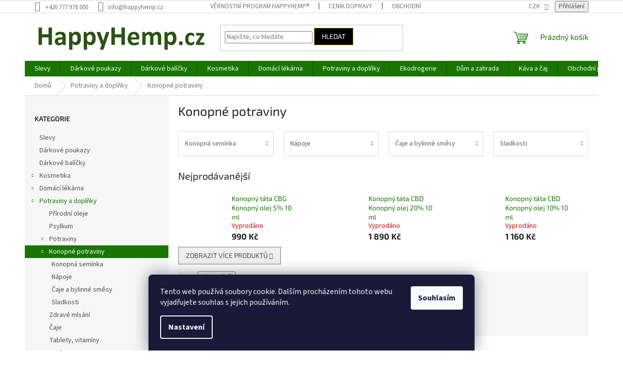

--- FILE ---
content_type: text/html; charset=utf-8
request_url: https://www.happyhemp.cz/konopne-potraviny/
body_size: 29407
content:
<!doctype html><html lang="cs" dir="ltr" class="header-background-light external-fonts-loaded"><head><meta charset="utf-8" /><meta name="viewport" content="width=device-width,initial-scale=1" /><title>Konopné potraviny - HappyHemp</title><link rel="preconnect" href="https://cdn.myshoptet.com" /><link rel="dns-prefetch" href="https://cdn.myshoptet.com" /><link rel="preload" href="https://cdn.myshoptet.com/prj/dist/master/cms/libs/jquery/jquery-1.11.3.min.js" as="script" /><link href="https://cdn.myshoptet.com/prj/dist/master/cms/templates/frontend_templates/shared/css/font-face/source-sans-3.css" rel="stylesheet"><link href="https://cdn.myshoptet.com/prj/dist/master/cms/templates/frontend_templates/shared/css/font-face/exo-2.css" rel="stylesheet"><link href="https://cdn.myshoptet.com/prj/dist/master/shop/dist/font-shoptet-11.css.62c94c7785ff2cea73b2.css" rel="stylesheet"><script>
dataLayer = [];
dataLayer.push({'shoptet' : {
    "pageId": 1077,
    "pageType": "category",
    "currency": "CZK",
    "currencyInfo": {
        "decimalSeparator": ",",
        "exchangeRate": 1,
        "priceDecimalPlaces": 0,
        "symbol": "K\u010d",
        "symbolLeft": 0,
        "thousandSeparator": " "
    },
    "language": "cs",
    "projectId": 172957,
    "category": {
        "guid": "d8e235e8-6ccc-11e9-beb1-002590dad85e",
        "path": "Potraviny a dopl\u0148ky | Konopn\u00e9 potraviny",
        "parentCategoryGuid": "d8e085ea-6ccc-11e9-beb1-002590dad85e"
    },
    "cartInfo": {
        "id": null,
        "freeShipping": false,
        "freeShippingFrom": 1500,
        "leftToFreeGift": {
            "formattedPrice": "0 K\u010d",
            "priceLeft": 0
        },
        "freeGift": false,
        "leftToFreeShipping": {
            "priceLeft": 1500,
            "dependOnRegion": 0,
            "formattedPrice": "1 500 K\u010d"
        },
        "discountCoupon": [],
        "getNoBillingShippingPrice": {
            "withoutVat": 0,
            "vat": 0,
            "withVat": 0
        },
        "cartItems": [],
        "taxMode": "ORDINARY"
    },
    "cart": [],
    "customer": {
        "priceRatio": 1,
        "priceListId": 1,
        "groupId": null,
        "registered": false,
        "mainAccount": false
    }
}});
dataLayer.push({'cookie_consent' : {
    "marketing": "denied",
    "analytics": "denied"
}});
document.addEventListener('DOMContentLoaded', function() {
    shoptet.consent.onAccept(function(agreements) {
        if (agreements.length == 0) {
            return;
        }
        dataLayer.push({
            'cookie_consent' : {
                'marketing' : (agreements.includes(shoptet.config.cookiesConsentOptPersonalisation)
                    ? 'granted' : 'denied'),
                'analytics': (agreements.includes(shoptet.config.cookiesConsentOptAnalytics)
                    ? 'granted' : 'denied')
            },
            'event': 'cookie_consent'
        });
    });
});
</script>
<meta property="og:type" content="website"><meta property="og:site_name" content="happyhemp.cz"><meta property="og:url" content="https://www.happyhemp.cz/konopne-potraviny/"><meta property="og:title" content="Konopné potraviny - HappyHemp"><meta name="author" content="HappyHemp"><meta name="web_author" content="Shoptet.cz"><meta name="dcterms.rightsHolder" content="www.happyhemp.cz"><meta name="robots" content="index,follow"><meta property="og:image" content="https://cdn.myshoptet.com/usr/www.happyhemp.cz/user/logos/happyhemp.jpg?t=1768963850"><meta property="og:description" content="Konopné potraviny, HappyHemp"><meta name="description" content="Konopné potraviny, HappyHemp"><meta name="google-site-verification" content="jodjEKuNsbuLq0jeDx36HO3Q52mLZyUQHA0ap7HUYSk"><style>:root {--color-primary: #197500;--color-primary-h: 107;--color-primary-s: 100%;--color-primary-l: 23%;--color-primary-hover: #1997e5;--color-primary-hover-h: 203;--color-primary-hover-s: 80%;--color-primary-hover-l: 50%;--color-secondary: #eb8900;--color-secondary-h: 35;--color-secondary-s: 100%;--color-secondary-l: 46%;--color-secondary-hover: #030303;--color-secondary-hover-h: 0;--color-secondary-hover-s: 0%;--color-secondary-hover-l: 1%;--color-tertiary: #000000;--color-tertiary-h: 0;--color-tertiary-s: 0%;--color-tertiary-l: 0%;--color-tertiary-hover: #ffbb00;--color-tertiary-hover-h: 44;--color-tertiary-hover-s: 100%;--color-tertiary-hover-l: 50%;--color-header-background: #ffffff;--template-font: "Source Sans 3";--template-headings-font: "Exo 2";--header-background-url: url("[data-uri]");--cookies-notice-background: #1A1937;--cookies-notice-color: #F8FAFB;--cookies-notice-button-hover: #f5f5f5;--cookies-notice-link-hover: #27263f;--templates-update-management-preview-mode-content: "Náhled aktualizací šablony je aktivní pro váš prohlížeč."}</style>
    
    <link href="https://cdn.myshoptet.com/prj/dist/master/shop/dist/main-11.less.5a24dcbbdabfd189c152.css" rel="stylesheet" />
                <link href="https://cdn.myshoptet.com/prj/dist/master/shop/dist/mobile-header-v1-11.less.1ee105d41b5f713c21aa.css" rel="stylesheet" />
    
    <script>var shoptet = shoptet || {};</script>
    <script src="https://cdn.myshoptet.com/prj/dist/master/shop/dist/main-3g-header.js.05f199e7fd2450312de2.js"></script>
<!-- User include --><!-- api 446(100) html code header -->
<link rel="stylesheet" href="https://cdn.myshoptet.com/usr/api2.dklab.cz/user/documents/_doplnky/poznamka/172957/161/172957_161.css" type="text/css" /><style> :root { 
            --dklab-poznamka-color-main: #FF0000;  
            --dklab-poznamka-color-empty: #A9A9A9;             
            --dklab-poznamka-color-tooltip-background: #000000;             
            --dklab-poznamka-color-tooltip-text: #FFFFFF;             
            --dklab-poznamka-color-cart-message: #000000;             
            --dklab-poznamka-color-cart-message-background: #F7AB31;             
        }
        </style>
<!-- api 473(125) html code header -->

                <style>
                    #order-billing-methods .radio-wrapper[data-guid="21149206-9b1e-11ed-a84f-002590dc5efc"]:not(.cggooglepay), #order-billing-methods .radio-wrapper[data-guid="6fa15fda-66da-11eb-933a-002590dad85e"]:not(.cgapplepay) {
                        display: none;
                    }
                </style>
                <script type="text/javascript">
                    document.addEventListener('DOMContentLoaded', function() {
                        if (getShoptetDataLayer('pageType') === 'billingAndShipping') {
                            
                try {
                    if (window.ApplePaySession && window.ApplePaySession.canMakePayments()) {
                        document.querySelector('#order-billing-methods .radio-wrapper[data-guid="6fa15fda-66da-11eb-933a-002590dad85e"]').classList.add('cgapplepay');
                    }
                } catch (err) {} 
            
                            
                const cgBaseCardPaymentMethod = {
                        type: 'CARD',
                        parameters: {
                            allowedAuthMethods: ["PAN_ONLY", "CRYPTOGRAM_3DS"],
                            allowedCardNetworks: [/*"AMEX", "DISCOVER", "INTERAC", "JCB",*/ "MASTERCARD", "VISA"]
                        }
                };
                
                function cgLoadScript(src, callback)
                {
                    var s,
                        r,
                        t;
                    r = false;
                    s = document.createElement('script');
                    s.type = 'text/javascript';
                    s.src = src;
                    s.onload = s.onreadystatechange = function() {
                        if ( !r && (!this.readyState || this.readyState == 'complete') )
                        {
                            r = true;
                            callback();
                        }
                    };
                    t = document.getElementsByTagName('script')[0];
                    t.parentNode.insertBefore(s, t);
                } 
                
                function cgGetGoogleIsReadyToPayRequest() {
                    return Object.assign(
                        {},
                        {
                            apiVersion: 2,
                            apiVersionMinor: 0
                        },
                        {
                            allowedPaymentMethods: [cgBaseCardPaymentMethod]
                        }
                    );
                }

                function onCgGooglePayLoaded() {
                    let paymentsClient = new google.payments.api.PaymentsClient({environment: 'PRODUCTION'});
                    paymentsClient.isReadyToPay(cgGetGoogleIsReadyToPayRequest()).then(function(response) {
                        if (response.result) {
                            document.querySelector('#order-billing-methods .radio-wrapper[data-guid="21149206-9b1e-11ed-a84f-002590dc5efc"]').classList.add('cggooglepay');	 	 	 	 	 
                        }
                    })
                    .catch(function(err) {});
                }
                
                cgLoadScript('https://pay.google.com/gp/p/js/pay.js', onCgGooglePayLoaded);
            
                        }
                    });
                </script> 
                
<!-- service 446(100) html code header -->
<style>
@font-face {
    font-family: 'poznamka';
    src:  url('https://cdn.myshoptet.com/usr/api2.dklab.cz/user/documents/_doplnky/poznamka/font/note.eot?v1');
    src:  url('https://cdn.myshoptet.com/usr/api2.dklab.cz/user/documents/_doplnky/poznamka/font/note.eot?v1#iefix') format('embedded-opentype'),
    url('https://cdn.myshoptet.com/usr/api2.dklab.cz/user/documents/_doplnky/poznamka/font/note.ttf?v1') format('truetype'),
    url('https://cdn.myshoptet.com/usr/api2.dklab.cz/user/documents/_doplnky/poznamka/font/note.woff?v1') format('woff'),
    url('https://cdn.myshoptet.com/usr/api2.dklab.cz/user/documents/_doplnky/poznamka/font/note.svg?v1') format('svg');
    font-weight: normal;
    font-style: normal;
}
</style>
<!-- /User include --><link rel="shortcut icon" href="/favicon.ico" type="image/x-icon" /><link rel="canonical" href="https://www.happyhemp.cz/konopne-potraviny/" />    <script>
        var _hwq = _hwq || [];
        _hwq.push(['setKey', 'FF10045DD637899B40A78022E319E540']);
        _hwq.push(['setTopPos', '200']);
        _hwq.push(['showWidget', '22']);
        (function() {
            var ho = document.createElement('script');
            ho.src = 'https://cz.im9.cz/direct/i/gjs.php?n=wdgt&sak=FF10045DD637899B40A78022E319E540';
            var s = document.getElementsByTagName('script')[0]; s.parentNode.insertBefore(ho, s);
        })();
    </script>
    <!-- Global site tag (gtag.js) - Google Analytics -->
    <script async src="https://www.googletagmanager.com/gtag/js?id=G-57YS4EM77Y"></script>
    <script>
        
        window.dataLayer = window.dataLayer || [];
        function gtag(){dataLayer.push(arguments);}
        

                    console.debug('default consent data');

            gtag('consent', 'default', {"ad_storage":"denied","analytics_storage":"denied","ad_user_data":"denied","ad_personalization":"denied","wait_for_update":500});
            dataLayer.push({
                'event': 'default_consent'
            });
        
        gtag('js', new Date());

                gtag('config', 'UA-20512177-1', { 'groups': "UA" });
        
                gtag('config', 'G-57YS4EM77Y', {"groups":"GA4","send_page_view":false,"content_group":"category","currency":"CZK","page_language":"cs"});
        
                gtag('config', 'AW-958423012');
        
        
        
        
        
                    gtag('event', 'page_view', {"send_to":"GA4","page_language":"cs","content_group":"category","currency":"CZK"});
        
        
        
        
        
        
        
        
        
        
        
        
        
        document.addEventListener('DOMContentLoaded', function() {
            if (typeof shoptet.tracking !== 'undefined') {
                for (var id in shoptet.tracking.bannersList) {
                    gtag('event', 'view_promotion', {
                        "send_to": "UA",
                        "promotions": [
                            {
                                "id": shoptet.tracking.bannersList[id].id,
                                "name": shoptet.tracking.bannersList[id].name,
                                "position": shoptet.tracking.bannersList[id].position
                            }
                        ]
                    });
                }
            }

            shoptet.consent.onAccept(function(agreements) {
                if (agreements.length !== 0) {
                    console.debug('gtag consent accept');
                    var gtagConsentPayload =  {
                        'ad_storage': agreements.includes(shoptet.config.cookiesConsentOptPersonalisation)
                            ? 'granted' : 'denied',
                        'analytics_storage': agreements.includes(shoptet.config.cookiesConsentOptAnalytics)
                            ? 'granted' : 'denied',
                                                                                                'ad_user_data': agreements.includes(shoptet.config.cookiesConsentOptPersonalisation)
                            ? 'granted' : 'denied',
                        'ad_personalization': agreements.includes(shoptet.config.cookiesConsentOptPersonalisation)
                            ? 'granted' : 'denied',
                        };
                    console.debug('update consent data', gtagConsentPayload);
                    gtag('consent', 'update', gtagConsentPayload);
                    dataLayer.push(
                        { 'event': 'update_consent' }
                    );
                }
            });
        });
    </script>
</head><body class="desktop id-1077 in-konopne-potraviny template-11 type-category multiple-columns-body columns-mobile-2 columns-3 ums_forms_redesign--off ums_a11y_category_page--on ums_discussion_rating_forms--off ums_flags_display_unification--on ums_a11y_login--on mobile-header-version-1"><noscript>
    <style>
        #header {
            padding-top: 0;
            position: relative !important;
            top: 0;
        }
        .header-navigation {
            position: relative !important;
        }
        .overall-wrapper {
            margin: 0 !important;
        }
        body:not(.ready) {
            visibility: visible !important;
        }
    </style>
    <div class="no-javascript">
        <div class="no-javascript__title">Musíte změnit nastavení vašeho prohlížeče</div>
        <div class="no-javascript__text">Podívejte se na: <a href="https://www.google.com/support/bin/answer.py?answer=23852">Jak povolit JavaScript ve vašem prohlížeči</a>.</div>
        <div class="no-javascript__text">Pokud používáte software na blokování reklam, může být nutné povolit JavaScript z této stránky.</div>
        <div class="no-javascript__text">Děkujeme.</div>
    </div>
</noscript>

        <div id="fb-root"></div>
        <script>
            window.fbAsyncInit = function() {
                FB.init({
//                    appId            : 'your-app-id',
                    autoLogAppEvents : true,
                    xfbml            : true,
                    version          : 'v19.0'
                });
            };
        </script>
        <script async defer crossorigin="anonymous" src="https://connect.facebook.net/cs_CZ/sdk.js"></script>    <div class="siteCookies siteCookies--bottom siteCookies--dark js-siteCookies" role="dialog" data-testid="cookiesPopup" data-nosnippet>
        <div class="siteCookies__form">
            <div class="siteCookies__content">
                <div class="siteCookies__text">
                    Tento web používá soubory cookie. Dalším procházením tohoto webu vyjadřujete souhlas s jejich používáním.
                </div>
                <p class="siteCookies__links">
                    <button class="siteCookies__link js-cookies-settings" aria-label="Nastavení cookies" data-testid="cookiesSettings">Nastavení</button>
                </p>
            </div>
            <div class="siteCookies__buttonWrap">
                                <button class="siteCookies__button js-cookiesConsentSubmit" value="all" aria-label="Přijmout cookies" data-testid="buttonCookiesAccept">Souhlasím</button>
            </div>
        </div>
        <script>
            document.addEventListener("DOMContentLoaded", () => {
                const siteCookies = document.querySelector('.js-siteCookies');
                document.addEventListener("scroll", shoptet.common.throttle(() => {
                    const st = document.documentElement.scrollTop;
                    if (st > 1) {
                        siteCookies.classList.add('siteCookies--scrolled');
                    } else {
                        siteCookies.classList.remove('siteCookies--scrolled');
                    }
                }, 100));
            });
        </script>
    </div>
<a href="#content" class="skip-link sr-only">Přejít na obsah</a><div class="overall-wrapper"><div class="user-action"><div class="container">
    <div class="user-action-in">
                    <div id="login" class="user-action-login popup-widget login-widget" role="dialog" aria-labelledby="loginHeading">
        <div class="popup-widget-inner">
                            <h2 id="loginHeading">Přihlášení k vašemu účtu</h2><div id="customerLogin"><form action="/action/Customer/Login/" method="post" id="formLoginIncluded" class="csrf-enabled formLogin" data-testid="formLogin"><input type="hidden" name="referer" value="" /><div class="form-group"><div class="input-wrapper email js-validated-element-wrapper no-label"><input type="email" name="email" class="form-control" autofocus placeholder="E-mailová adresa (např. jan@novak.cz)" data-testid="inputEmail" autocomplete="email" required /></div></div><div class="form-group"><div class="input-wrapper password js-validated-element-wrapper no-label"><input type="password" name="password" class="form-control" placeholder="Heslo" data-testid="inputPassword" autocomplete="current-password" required /><span class="no-display">Nemůžete vyplnit toto pole</span><input type="text" name="surname" value="" class="no-display" /></div></div><div class="form-group"><div class="login-wrapper"><button type="submit" class="btn btn-secondary btn-text btn-login" data-testid="buttonSubmit">Přihlásit se</button><div class="password-helper"><a href="/registrace/" data-testid="signup" rel="nofollow">Nová registrace</a><a href="/klient/zapomenute-heslo/" rel="nofollow">Zapomenuté heslo</a></div></div></div><div class="social-login-buttons"><div class="social-login-buttons-divider"><span>nebo</span></div><div class="form-group"><a href="/action/Social/login/?provider=Facebook" class="login-btn facebook" rel="nofollow"><span class="login-facebook-icon"></span><strong>Přihlásit se přes Facebook</strong></a></div><div class="form-group"><a href="/action/Social/login/?provider=Google" class="login-btn google" rel="nofollow"><span class="login-google-icon"></span><strong>Přihlásit se přes Google</strong></a></div></div></form>
</div>                    </div>
    </div>

                            <div id="cart-widget" class="user-action-cart popup-widget cart-widget loader-wrapper" data-testid="popupCartWidget" role="dialog" aria-hidden="true">
    <div class="popup-widget-inner cart-widget-inner place-cart-here">
        <div class="loader-overlay">
            <div class="loader"></div>
        </div>
    </div>

    <div class="cart-widget-button">
        <a href="/kosik/" class="btn btn-conversion" id="continue-order-button" rel="nofollow" data-testid="buttonNextStep">Pokračovat do košíku</a>
    </div>
</div>
            </div>
</div>
</div><div class="top-navigation-bar" data-testid="topNavigationBar">

    <div class="container">

        <div class="top-navigation-contacts">
            <strong>Zákaznická podpora:</strong><a href="tel:+420777978000" class="project-phone" aria-label="Zavolat na +420777978000" data-testid="contactboxPhone"><span>+420 777 978 000</span></a><a href="mailto:info@happyhemp.cz" class="project-email" data-testid="contactboxEmail"><span>info@happyhemp.cz</span></a>        </div>

                            <div class="top-navigation-menu">
                <div class="top-navigation-menu-trigger"></div>
                <ul class="top-navigation-bar-menu">
                                            <li class="top-navigation-menu-item-1479">
                            <a href="/vernostni-program-happyhemp/">Věrnostní program HappyHemp®</a>
                        </li>
                                            <li class="top-navigation-menu-item-1476">
                            <a href="/cenik-dopravy/">Ceník dopravy</a>
                        </li>
                                            <li class="top-navigation-menu-item-39">
                            <a href="/obchodni-podminky/">Obchodní podmínky</a>
                        </li>
                                            <li class="top-navigation-menu-item--6">
                            <a href="/napiste-nam/">Napište nám</a>
                        </li>
                                    </ul>
                <ul class="top-navigation-bar-menu-helper"></ul>
            </div>
        
        <div class="top-navigation-tools top-navigation-tools--language">
            <div class="responsive-tools">
                <a href="#" class="toggle-window" data-target="search" aria-label="Hledat" data-testid="linkSearchIcon"></a>
                                                            <a href="#" class="toggle-window" data-target="login"></a>
                                                    <a href="#" class="toggle-window" data-target="navigation" aria-label="Menu" data-testid="hamburgerMenu"></a>
            </div>
                <div class="dropdown">
        <span>Ceny v:</span>
        <button id="topNavigationDropdown" type="button" data-toggle="dropdown" aria-haspopup="true" aria-expanded="false">
            CZK
            <span class="caret"></span>
        </button>
        <ul class="dropdown-menu" aria-labelledby="topNavigationDropdown"><li><a href="/action/Currency/changeCurrency/?currencyCode=CZK" rel="nofollow">CZK</a></li><li><a href="/action/Currency/changeCurrency/?currencyCode=EUR" rel="nofollow">EUR</a></li></ul>
    </div>
            <button class="top-nav-button top-nav-button-login toggle-window" type="button" data-target="login" aria-haspopup="dialog" aria-controls="login" aria-expanded="false" data-testid="signin"><span>Přihlášení</span></button>        </div>

    </div>

</div>
<header id="header"><div class="container navigation-wrapper">
    <div class="header-top">
        <div class="site-name-wrapper">
            <div class="site-name"><a href="/" data-testid="linkWebsiteLogo"><img src="https://cdn.myshoptet.com/usr/www.happyhemp.cz/user/logos/happyhemp.jpg" alt="HappyHemp" fetchpriority="low" /></a></div>        </div>
        <div class="search" itemscope itemtype="https://schema.org/WebSite">
            <meta itemprop="headline" content="Konopné potraviny"/><meta itemprop="url" content="https://www.happyhemp.cz"/><meta itemprop="text" content="Konopné potraviny, HappyHemp"/>            <form action="/action/ProductSearch/prepareString/" method="post"
    id="formSearchForm" class="search-form compact-form js-search-main"
    itemprop="potentialAction" itemscope itemtype="https://schema.org/SearchAction" data-testid="searchForm">
    <fieldset>
        <meta itemprop="target"
            content="https://www.happyhemp.cz/vyhledavani/?string={string}"/>
        <input type="hidden" name="language" value="cs"/>
        
            
<input
    type="search"
    name="string"
        class="query-input form-control search-input js-search-input"
    placeholder="Napište, co hledáte"
    autocomplete="off"
    required
    itemprop="query-input"
    aria-label="Vyhledávání"
    data-testid="searchInput"
>
            <button type="submit" class="btn btn-default" data-testid="searchBtn">Hledat</button>
        
    </fieldset>
</form>
        </div>
        <div class="navigation-buttons">
                
    <a href="/kosik/" class="btn btn-icon toggle-window cart-count" data-target="cart" data-hover="true" data-redirect="true" data-testid="headerCart" rel="nofollow" aria-haspopup="dialog" aria-expanded="false" aria-controls="cart-widget">
        
                <span class="sr-only">Nákupní košík</span>
        
            <span class="cart-price visible-lg-inline-block" data-testid="headerCartPrice">
                                    Prázdný košík                            </span>
        
    
            </a>
        </div>
    </div>
    <nav id="navigation" aria-label="Hlavní menu" data-collapsible="true"><div class="navigation-in menu"><ul class="menu-level-1" role="menubar" data-testid="headerMenuItems"><li class="menu-item-1668" role="none"><a href="/slevy/" data-testid="headerMenuItem" role="menuitem" aria-expanded="false"><b>Slevy</b></a></li>
<li class="menu-item-1742" role="none"><a href="/darkove-poukazy/" data-testid="headerMenuItem" role="menuitem" aria-expanded="false"><b>Dárkové poukazy</b></a></li>
<li class="menu-item-1014" role="none"><a href="/darkove-balicky/" data-testid="headerMenuItem" role="menuitem" aria-expanded="false"><b>Dárkové balíčky</b></a></li>
<li class="menu-item-732 ext" role="none"><a href="/kosmetika/" data-testid="headerMenuItem" role="menuitem" aria-haspopup="true" aria-expanded="false"><b>Kosmetika</b><span class="submenu-arrow"></span></a><ul class="menu-level-2" aria-label="Kosmetika" tabindex="-1" role="menu"><li class="menu-item-735 has-third-level" role="none"><div class="menu-no-image"><a href="/pletova-kosmetika/" data-testid="headerMenuItem" role="menuitem"><span>Pleťová kosmetika</span></a>
                                                    <ul class="menu-level-3" role="menu">
                                                                    <li class="menu-item-738" role="none">
                                        <a href="/pece-o-rty/" data-testid="headerMenuItem" role="menuitem">
                                            Péče o rty</a>,                                    </li>
                                                                    <li class="menu-item-759" role="none">
                                        <a href="/osetreni/" data-testid="headerMenuItem" role="menuitem">
                                            Ošetření</a>,                                    </li>
                                                                    <li class="menu-item-762" role="none">
                                        <a href="/pletove-kremy/" data-testid="headerMenuItem" role="menuitem">
                                            Pleťové krémy</a>,                                    </li>
                                                                    <li class="menu-item-780" role="none">
                                        <a href="/pletova-mleka/" data-testid="headerMenuItem" role="menuitem">
                                            Pleťová mléka</a>,                                    </li>
                                                                    <li class="menu-item-792" role="none">
                                        <a href="/cisteni-a-myti/" data-testid="headerMenuItem" role="menuitem">
                                            Čištění a mytí</a>,                                    </li>
                                                                    <li class="menu-item-834" role="none">
                                        <a href="/pletove-oleje/" data-testid="headerMenuItem" role="menuitem">
                                            Pleťové oleje</a>,                                    </li>
                                                                    <li class="menu-item-846" role="none">
                                        <a href="/pletove-masky/" data-testid="headerMenuItem" role="menuitem">
                                            Pleťové masky</a>,                                    </li>
                                                                    <li class="menu-item-897" role="none">
                                        <a href="/okoli-oci/" data-testid="headerMenuItem" role="menuitem">
                                            Okolí očí</a>,                                    </li>
                                                                    <li class="menu-item-903" role="none">
                                        <a href="/pletove-vody/" data-testid="headerMenuItem" role="menuitem">
                                            Pleťové vody</a>,                                    </li>
                                                                    <li class="menu-item-978" role="none">
                                        <a href="/peelingy/" data-testid="headerMenuItem" role="menuitem">
                                            Peelingy</a>,                                    </li>
                                                                    <li class="menu-item-1068" role="none">
                                        <a href="/pletova-masla/" data-testid="headerMenuItem" role="menuitem">
                                            Pleťová másla</a>,                                    </li>
                                                                    <li class="menu-item-1221" role="none">
                                        <a href="/dekorativni-kosmetika/" data-testid="headerMenuItem" role="menuitem">
                                            Dekorativní kosmetika</a>,                                    </li>
                                                                    <li class="menu-item-1257" role="none">
                                        <a href="/pletove-kury/" data-testid="headerMenuItem" role="menuitem">
                                            Pleťové kúry</a>,                                    </li>
                                                                    <li class="menu-item-1683" role="none">
                                        <a href="/biofaze/" data-testid="headerMenuItem" role="menuitem">
                                            Biofáze</a>                                    </li>
                                                            </ul>
                        </div></li><li class="menu-item-768 has-third-level" role="none"><div class="menu-no-image"><a href="/telova-kosmetika/" data-testid="headerMenuItem" role="menuitem"><span>Tělová kosmetika</span></a>
                                                    <ul class="menu-level-3" role="menu">
                                                                    <li class="menu-item-795" role="none">
                                        <a href="/myti/" data-testid="headerMenuItem" role="menuitem">
                                            Sprchové gely, krémy, oleje</a>,                                    </li>
                                                                    <li class="menu-item-1789" role="none">
                                        <a href="/mydla-2/" data-testid="headerMenuItem" role="menuitem">
                                            Mýdla</a>,                                    </li>
                                                                    <li class="menu-item-909" role="none">
                                        <a href="/koupele/" data-testid="headerMenuItem" role="menuitem">
                                            Koupele</a>,                                    </li>
                                                                    <li class="menu-item-783" role="none">
                                        <a href="/telova-mleka/" data-testid="headerMenuItem" role="menuitem">
                                            Tělová mléka</a>,                                    </li>
                                                                    <li class="menu-item-837" role="none">
                                        <a href="/telove-oleje/" data-testid="headerMenuItem" role="menuitem">
                                            Tělové oleje</a>,                                    </li>
                                                                    <li class="menu-item-1191" role="none">
                                        <a href="/telove-kremy/" data-testid="headerMenuItem" role="menuitem">
                                            Tělové krémy</a>,                                    </li>
                                                                    <li class="menu-item-1260" role="none">
                                        <a href="/telove-balzamy/" data-testid="headerMenuItem" role="menuitem">
                                            Tělové balzámy</a>,                                    </li>
                                                                    <li class="menu-item-870" role="none">
                                        <a href="/telova-masla/" data-testid="headerMenuItem" role="menuitem">
                                            Tělová másla</a>,                                    </li>
                                                                    <li class="menu-item-807" role="none">
                                        <a href="/masaze/" data-testid="headerMenuItem" role="menuitem">
                                            Masáže</a>,                                    </li>
                                                                    <li class="menu-item-939" role="none">
                                        <a href="/deodoranty/" data-testid="headerMenuItem" role="menuitem">
                                            Deodoranty</a>,                                    </li>
                                                                    <li class="menu-item-774" role="none">
                                        <a href="/pece-o-ruce/" data-testid="headerMenuItem" role="menuitem">
                                            Péče o ruce</a>,                                    </li>
                                                                    <li class="menu-item-777" role="none">
                                        <a href="/pece-o-nohy/" data-testid="headerMenuItem" role="menuitem">
                                            Péče o nohy</a>,                                    </li>
                                                                    <li class="menu-item-915" role="none">
                                        <a href="/intimni-hygiena/" data-testid="headerMenuItem" role="menuitem">
                                            Intimní hygiena</a>,                                    </li>
                                                                    <li class="menu-item-942" role="none">
                                        <a href="/depilace/" data-testid="headerMenuItem" role="menuitem">
                                            Depilace</a>,                                    </li>
                                                                    <li class="menu-item-981" role="none">
                                        <a href="/peeling/" data-testid="headerMenuItem" role="menuitem">
                                            Peeling</a>,                                    </li>
                                                                    <li class="menu-item-1218" role="none">
                                        <a href="/parfemy/" data-testid="headerMenuItem" role="menuitem">
                                            Parfémy</a>,                                    </li>
                                                                    <li class="menu-item-1125" role="none">
                                        <a href="/toaletni-vody/" data-testid="headerMenuItem" role="menuitem">
                                            Toaletní vody</a>,                                    </li>
                                                                    <li class="menu-item-1194" role="none">
                                        <a href="/pro-sex/" data-testid="headerMenuItem" role="menuitem">
                                            Pro sex</a>,                                    </li>
                                                                    <li class="menu-item-771" role="none">
                                        <a href="/osetreni-2/" data-testid="headerMenuItem" role="menuitem">
                                            Ošetření</a>                                    </li>
                                                            </ul>
                        </div></li><li class="menu-item-786 has-third-level" role="none"><div class="menu-no-image"><a href="/vlasova-kosmetika/" data-testid="headerMenuItem" role="menuitem"><span>Vlasová kosmetika</span></a>
                                                    <ul class="menu-level-3" role="menu">
                                                                    <li class="menu-item-852" role="none">
                                        <a href="/sampony/" data-testid="headerMenuItem" role="menuitem">
                                            Šampony</a>,                                    </li>
                                                                    <li class="menu-item-849" role="none">
                                        <a href="/kondicionery/" data-testid="headerMenuItem" role="menuitem">
                                            Kondicionéry</a>,                                    </li>
                                                                    <li class="menu-item-894" role="none">
                                        <a href="/vlasove-oleje/" data-testid="headerMenuItem" role="menuitem">
                                            Vlasové oleje</a>,                                    </li>
                                                                    <li class="menu-item-906" role="none">
                                        <a href="/vlasove-vody/" data-testid="headerMenuItem" role="menuitem">
                                            Vlasové vody</a>,                                    </li>
                                                                    <li class="menu-item-789" role="none">
                                        <a href="/vlasove-kury/" data-testid="headerMenuItem" role="menuitem">
                                            Vlasové kúry</a>,                                    </li>
                                                                    <li class="menu-item-969" role="none">
                                        <a href="/barvy-na-vlasy/" data-testid="headerMenuItem" role="menuitem">
                                            Barvy na vlasy</a>,                                    </li>
                                                                    <li class="menu-item-1131" role="none">
                                        <a href="/gely--tuzidla/" data-testid="headerMenuItem" role="menuitem">
                                            Gely, tužidla</a>                                    </li>
                                                            </ul>
                        </div></li><li class="menu-item-741 has-third-level" role="none"><div class="menu-no-image"><a href="/oralni-hygiena/" data-testid="headerMenuItem" role="menuitem"><span>Péče o ústa</span></a>
                                                    <ul class="menu-level-3" role="menu">
                                                                    <li class="menu-item-1759" role="none">
                                        <a href="/zubni-pasty-2/" data-testid="headerMenuItem" role="menuitem">
                                            Zubní pasty</a>,                                    </li>
                                                                    <li class="menu-item-1762" role="none">
                                        <a href="/zubni-kartacky/" data-testid="headerMenuItem" role="menuitem">
                                            Zubní kartáčky</a>,                                    </li>
                                                                    <li class="menu-item-1765" role="none">
                                        <a href="/ustni-vody/" data-testid="headerMenuItem" role="menuitem">
                                            Ústní vody</a>                                    </li>
                                                            </ul>
                        </div></li><li class="menu-item-822 has-third-level" role="none"><div class="menu-no-image"><a href="/detska-kosmetika/" data-testid="headerMenuItem" role="menuitem"><span>Dětská kosmetika</span></a>
                                                    <ul class="menu-level-3" role="menu">
                                                                    <li class="menu-item-825" role="none">
                                        <a href="/pece-o-pokozku/" data-testid="headerMenuItem" role="menuitem">
                                            Péče o pokožku</a>,                                    </li>
                                                                    <li class="menu-item-840" role="none">
                                        <a href="/myti-2/" data-testid="headerMenuItem" role="menuitem">
                                            Mytí</a>,                                    </li>
                                                                    <li class="menu-item-918" role="none">
                                        <a href="/vlasova-pece/" data-testid="headerMenuItem" role="menuitem">
                                            Vlasová péče</a>,                                    </li>
                                                                    <li class="menu-item-933" role="none">
                                        <a href="/pece-o-usta/" data-testid="headerMenuItem" role="menuitem">
                                            Péče o ústa</a>,                                    </li>
                                                                    <li class="menu-item-960" role="none">
                                        <a href="/koupele-2/" data-testid="headerMenuItem" role="menuitem">
                                            Koupele</a>,                                    </li>
                                                                    <li class="menu-item-963" role="none">
                                        <a href="/pro-maminky/" data-testid="headerMenuItem" role="menuitem">
                                            Pro maminky</a>,                                    </li>
                                                                    <li class="menu-item-1143" role="none">
                                        <a href="/solarni-pece-2/" data-testid="headerMenuItem" role="menuitem">
                                            Solární péče</a>                                    </li>
                                                            </ul>
                        </div></li><li class="menu-item-1023 has-third-level" role="none"><div class="menu-no-image"><a href="/panska-kosmetika/" data-testid="headerMenuItem" role="menuitem"><span>Pánská kosmetika</span></a>
                                                    <ul class="menu-level-3" role="menu">
                                                                    <li class="menu-item-1026" role="none">
                                        <a href="/deodoranty-2/" data-testid="headerMenuItem" role="menuitem">
                                            Deodoranty</a>,                                    </li>
                                                                    <li class="menu-item-1134" role="none">
                                        <a href="/pletova-kosmetika-2/" data-testid="headerMenuItem" role="menuitem">
                                            Pleťová kosmetika</a>,                                    </li>
                                                                    <li class="menu-item-1137" role="none">
                                        <a href="/telova-kosmetika-2/" data-testid="headerMenuItem" role="menuitem">
                                            Tělová kosmetika</a>,                                    </li>
                                                                    <li class="menu-item-1242" role="none">
                                        <a href="/parfemy-4/" data-testid="headerMenuItem" role="menuitem">
                                            Parfémy</a>,                                    </li>
                                                                    <li class="menu-item-1266" role="none">
                                        <a href="/vlasova-kosmetika-3/" data-testid="headerMenuItem" role="menuitem">
                                            Vlasová kosmetika</a>,                                    </li>
                                                                    <li class="menu-item-1038" role="none">
                                        <a href="/holeni/" data-testid="headerMenuItem" role="menuitem">
                                            Holení</a>,                                    </li>
                                                                    <li class="menu-item-1751" role="none">
                                        <a href="/pece-o-vousy/" data-testid="headerMenuItem" role="menuitem">
                                            Péče o vousy</a>                                    </li>
                                                            </ul>
                        </div></li><li class="menu-item-864" role="none"><div class="menu-no-image"><a href="/solarni-kosmetika/" data-testid="headerMenuItem" role="menuitem"><span>Solární kosmetika</span></a>
                        </div></li><li class="menu-item-1227 has-third-level" role="none"><div class="menu-no-image"><a href="/parfemy-2/" data-testid="headerMenuItem" role="menuitem"><span>Parfémy</span></a>
                                                    <ul class="menu-level-3" role="menu">
                                                                    <li class="menu-item-1230" role="none">
                                        <a href="/parfemy-3/" data-testid="headerMenuItem" role="menuitem">
                                            Parfémy</a>,                                    </li>
                                                                    <li class="menu-item-1284" role="none">
                                        <a href="/zkusebni-vzorky/" data-testid="headerMenuItem" role="menuitem">
                                            Zkušební vzorky</a>,                                    </li>
                                                                    <li class="menu-item-1287" role="none">
                                        <a href="/vune-do-bytu/" data-testid="headerMenuItem" role="menuitem">
                                            Vůně do bytu</a>,                                    </li>
                                                                    <li class="menu-item-1290" role="none">
                                        <a href="/toaletni-vody-2/" data-testid="headerMenuItem" role="menuitem">
                                            Toaletní vody</a>                                    </li>
                                                            </ul>
                        </div></li><li class="menu-item-900" role="none"><div class="menu-no-image"><a href="/neutral-pro-alergiky/" data-testid="headerMenuItem" role="menuitem"><span>Neutral - pro alergiky</span></a>
                        </div></li><li class="menu-item-957 has-third-level" role="none"><div class="menu-no-image"><a href="/ayurveda/" data-testid="headerMenuItem" role="menuitem"><span>Ayurveda</span></a>
                                                    <ul class="menu-level-3" role="menu">
                                                                    <li class="menu-item-1278" role="none">
                                        <a href="/zubni-pasty/" data-testid="headerMenuItem" role="menuitem">
                                            Zubní pasty</a>,                                    </li>
                                                                    <li class="menu-item-1329" role="none">
                                        <a href="/bylinne-masti-a-oleje/" data-testid="headerMenuItem" role="menuitem">
                                            Bylinné masti a oleje</a>,                                    </li>
                                                                    <li class="menu-item-1332" role="none">
                                        <a href="/pece-o-vlasy/" data-testid="headerMenuItem" role="menuitem">
                                            Péče o vlasy</a>,                                    </li>
                                                                    <li class="menu-item-1335" role="none">
                                        <a href="/bylinne-prasky/" data-testid="headerMenuItem" role="menuitem">
                                            Bylinné prášky</a>,                                    </li>
                                                                    <li class="menu-item-1338" role="none">
                                        <a href="/mydla/" data-testid="headerMenuItem" role="menuitem">
                                            Mýdla</a>,                                    </li>
                                                                    <li class="menu-item-1341" role="none">
                                        <a href="/neemova-kosmetika/" data-testid="headerMenuItem" role="menuitem">
                                            Neemová kosmetika</a>,                                    </li>
                                                                    <li class="menu-item-1344" role="none">
                                        <a href="/pletove-kremy-a-masky/" data-testid="headerMenuItem" role="menuitem">
                                            Pleťové krémy a masky</a>,                                    </li>
                                                                    <li class="menu-item-1353" role="none">
                                        <a href="/cistici-plet--gely-a-peelingy/" data-testid="headerMenuItem" role="menuitem">
                                            Čistící pleť. gely a peelingy</a>,                                    </li>
                                                                    <li class="menu-item-1356" role="none">
                                        <a href="/masazni-a-telove-oleje/" data-testid="headerMenuItem" role="menuitem">
                                            Masážní a tělové oleje</a>,                                    </li>
                                                                    <li class="menu-item-1359" role="none">
                                        <a href="/koupelove-soli-2/" data-testid="headerMenuItem" role="menuitem">
                                            Koupelové soli</a>,                                    </li>
                                                                    <li class="menu-item-1371" role="none">
                                        <a href="/ayurvedska-lecba/" data-testid="headerMenuItem" role="menuitem">
                                            Ayurvédská léčba</a>,                                    </li>
                                                                    <li class="menu-item-1374" role="none">
                                        <a href="/ostatni-7/" data-testid="headerMenuItem" role="menuitem">
                                            Ostatní</a>                                    </li>
                                                            </ul>
                        </div></li><li class="menu-item-744 has-third-level" role="none"><div class="menu-no-image"><a href="/konopna-kosmetika/" data-testid="headerMenuItem" role="menuitem"><span>Konopná kosmetika</span></a>
                                                    <ul class="menu-level-3" role="menu">
                                                                    <li class="menu-item-747" role="none">
                                        <a href="/cannaderm/" data-testid="headerMenuItem" role="menuitem">
                                            Cannaderm</a>,                                    </li>
                                                                    <li class="menu-item-1074" role="none">
                                        <a href="/ostatni-3/" data-testid="headerMenuItem" role="menuitem">
                                            Ostatní</a>,                                    </li>
                                                                    <li class="menu-item-1197" role="none">
                                        <a href="/topvet/" data-testid="headerMenuItem" role="menuitem">
                                            Topvet</a>,                                    </li>
                                                                    <li class="menu-item-1305" role="none">
                                        <a href="/herbavera/" data-testid="headerMenuItem" role="menuitem">
                                            Herbavera</a>,                                    </li>
                                                                    <li class="menu-item-1368" role="none">
                                        <a href="/cannabios/" data-testid="headerMenuItem" role="menuitem">
                                            CannaBios</a>,                                    </li>
                                                                    <li class="menu-item-1413" role="none">
                                        <a href="/bc-cannabis/" data-testid="headerMenuItem" role="menuitem">
                                            BC Cannabis</a>                                    </li>
                                                            </ul>
                        </div></li><li class="menu-item-885" role="none"><div class="menu-no-image"><a href="/tea-tree/" data-testid="headerMenuItem" role="menuitem"><span>Tea tree</span></a>
                        </div></li><li class="menu-item-948 has-third-level" role="none"><div class="menu-no-image"><a href="/vceli-kosmetika/" data-testid="headerMenuItem" role="menuitem"><span>Včelí kosmetika</span></a>
                                                    <ul class="menu-level-3" role="menu">
                                                                    <li class="menu-item-951" role="none">
                                        <a href="/masti--balzamy/" data-testid="headerMenuItem" role="menuitem">
                                            Masti, balzámy</a>,                                    </li>
                                                                    <li class="menu-item-1047" role="none">
                                        <a href="/kapky--spreje--pasty/" data-testid="headerMenuItem" role="menuitem">
                                            Kapky, spreje, pasty</a>,                                    </li>
                                                                    <li class="menu-item-1158" role="none">
                                        <a href="/pletova-kosmetika-3/" data-testid="headerMenuItem" role="menuitem">
                                            Pleťová kosmetika</a>,                                    </li>
                                                                    <li class="menu-item-1161" role="none">
                                        <a href="/telova-kosmetika-3/" data-testid="headerMenuItem" role="menuitem">
                                            Tělová kosmetika</a>,                                    </li>
                                                                    <li class="menu-item-1164" role="none">
                                        <a href="/vlasova-kosmetika-2/" data-testid="headerMenuItem" role="menuitem">
                                            Vlasová kosmetika</a>                                    </li>
                                                            </ul>
                        </div></li><li class="menu-item-1017 has-third-level" role="none"><div class="menu-no-image"><a href="/tradicni-bylinna-pece/" data-testid="headerMenuItem" role="menuitem"><span>Ruská tradiční bylinná péče</span></a>
                                                    <ul class="menu-level-3" role="menu">
                                                                    <li class="menu-item-1020" role="none">
                                        <a href="/ostatni-2/" data-testid="headerMenuItem" role="menuitem">
                                            Ostatní</a>,                                    </li>
                                                                    <li class="menu-item-1110" role="none">
                                        <a href="/pece-o-ustni-dutinu/" data-testid="headerMenuItem" role="menuitem">
                                            Péče o ústní dutinu</a>,                                    </li>
                                                                    <li class="menu-item-1272" role="none">
                                        <a href="/kremy-a-balzamy/" data-testid="headerMenuItem" role="menuitem">
                                            Krémy a balzámy</a>,                                    </li>
                                                                    <li class="menu-item-1326" role="none">
                                        <a href="/vlasova-kosmetika-4/" data-testid="headerMenuItem" role="menuitem">
                                            Vlasová kosmetika</a>,                                    </li>
                                                                    <li class="menu-item-1362" role="none">
                                        <a href="/tinktury-a-oleje/" data-testid="headerMenuItem" role="menuitem">
                                            Tinktury a oleje</a>,                                    </li>
                                                                    <li class="menu-item-1365" role="none">
                                        <a href="/sirupy/" data-testid="headerMenuItem" role="menuitem">
                                            Sirupy</a>,                                    </li>
                                                                    <li class="menu-item-1422" role="none">
                                        <a href="/telova-kosmetika-4/" data-testid="headerMenuItem" role="menuitem">
                                            Tělová kosmetika</a>,                                    </li>
                                                                    <li class="menu-item-1425" role="none">
                                        <a href="/pece-o-oblicej/" data-testid="headerMenuItem" role="menuitem">
                                            Péče o obličej</a>,                                    </li>
                                                                    <li class="menu-item-1594" role="none">
                                        <a href="/ns-loves-estonia/" data-testid="headerMenuItem" role="menuitem">
                                            NS Loves Estonia</a>,                                    </li>
                                                                    <li class="menu-item-1600" role="none">
                                        <a href="/loves-latvia/" data-testid="headerMenuItem" role="menuitem">
                                            Loves Latvia</a>,                                    </li>
                                                                    <li class="menu-item-1603" role="none">
                                        <a href="/men-line/" data-testid="headerMenuItem" role="menuitem">
                                            Men line</a>,                                    </li>
                                                                    <li class="menu-item-1609" role="none">
                                        <a href="/rakytnikova-rada/" data-testid="headerMenuItem" role="menuitem">
                                            Rakytníková řada</a>,                                    </li>
                                                                    <li class="menu-item-1677" role="none">
                                        <a href="/copenhagen/" data-testid="headerMenuItem" role="menuitem">
                                            Copenhagen</a>                                    </li>
                                                            </ul>
                        </div></li><li class="menu-item-1035" role="none"><div class="menu-no-image"><a href="/granatove-jablko-pece/" data-testid="headerMenuItem" role="menuitem"><span>Granátové jablko péče</span></a>
                        </div></li><li class="menu-item-1065" role="none"><div class="menu-no-image"><a href="/kokosove-produkty/" data-testid="headerMenuItem" role="menuitem"><span>Kokosové produkty</span></a>
                        </div></li><li class="menu-item-984" role="none"><div class="menu-no-image"><a href="/cestovni-baleni/" data-testid="headerMenuItem" role="menuitem"><span>Cestovní balení</span></a>
                        </div></li></ul></li>
<li class="menu-item-813 ext" role="none"><a href="/domaci-lekarna/" data-testid="headerMenuItem" role="menuitem" aria-haspopup="true" aria-expanded="false"><b>Domácí lékárna</b><span class="submenu-arrow"></span></a><ul class="menu-level-2" aria-label="Domácí lékárna" tabindex="-1" role="menu"><li class="menu-item-879 has-third-level" role="none"><div class="menu-no-image"><a href="/aromaterapie/" data-testid="headerMenuItem" role="menuitem"><span>Aromaterapie</span></a>
                                                    <ul class="menu-level-3" role="menu">
                                                                    <li class="menu-item-882" role="none">
                                        <a href="/100--smesi-esencialnich-oleju/" data-testid="headerMenuItem" role="menuitem">
                                            Vonné oleje</a>,                                    </li>
                                                                    <li class="menu-item-1573" role="none">
                                        <a href="/100--esencialni-oleje/" data-testid="headerMenuItem" role="menuitem">
                                            100% esenciální oleje</a>                                    </li>
                                                            </ul>
                        </div></li><li class="menu-item-1128" role="none"><div class="menu-no-image"><a href="/gemmoterapie/" data-testid="headerMenuItem" role="menuitem"><span>Gemmoterapie</span></a>
                        </div></li><li class="menu-item-954" role="none"><div class="menu-no-image"><a href="/bylinne-tinktury/" data-testid="headerMenuItem" role="menuitem"><span>Bylinné tinktury</span></a>
                        </div></li><li class="menu-item-945" role="none"><div class="menu-no-image"><a href="/bylinne-masti/" data-testid="headerMenuItem" role="menuitem"><span>Bylinné masti</span></a>
                        </div></li><li class="menu-item-1179" role="none"><div class="menu-no-image"><a href="/bylinne-kremy/" data-testid="headerMenuItem" role="menuitem"><span>Bylinné krémy</span></a>
                        </div></li><li class="menu-item-816" role="none"><div class="menu-no-image"><a href="/bylinne-gely/" data-testid="headerMenuItem" role="menuitem"><span>Bylinné gely</span></a>
                        </div></li><li class="menu-item-819" role="none"><div class="menu-no-image"><a href="/mazani/" data-testid="headerMenuItem" role="menuitem"><span>Mazání</span></a>
                        </div></li><li class="menu-item-927 has-third-level" role="none"><div class="menu-no-image"><a href="/bylinne-sirupy-a-stavy/" data-testid="headerMenuItem" role="menuitem"><span>Bylinné sirupy a šťávy</span></a>
                                                    <ul class="menu-level-3" role="menu">
                                                                    <li class="menu-item-1380" role="none">
                                        <a href="/detske-sirupy/" data-testid="headerMenuItem" role="menuitem">
                                            Dětské sirupy</a>                                    </li>
                                                            </ul>
                        </div></li><li class="menu-item-966" role="none"><div class="menu-no-image"><a href="/caje/" data-testid="headerMenuItem" role="menuitem"><span>Čaje</span></a>
                        </div></li><li class="menu-item-1116" role="none"><div class="menu-no-image"><a href="/tablety--vitaminy/" data-testid="headerMenuItem" role="menuitem"><span>Tablety, vitamíny</span></a>
                        </div></li><li class="menu-item-1113" role="none"><div class="menu-no-image"><a href="/doplnky-stravy/" data-testid="headerMenuItem" role="menuitem"><span>Doplňky stravy</span></a>
                        </div></li></ul></li>
<li class="menu-item-888 ext" role="none"><a href="/potraviny-a-doplnky/" data-testid="headerMenuItem" role="menuitem" aria-haspopup="true" aria-expanded="false"><b>Potraviny a doplňky</b><span class="submenu-arrow"></span></a><ul class="menu-level-2" aria-label="Potraviny a doplňky" tabindex="-1" role="menu"><li class="menu-item-891" role="none"><div class="menu-no-image"><a href="/prirodni-oleje/" data-testid="headerMenuItem" role="menuitem"><span>Přírodní oleje</span></a>
                        </div></li><li class="menu-item-1050" role="none"><div class="menu-no-image"><a href="/psyllium/" data-testid="headerMenuItem" role="menuitem"><span>Psyllium</span></a>
                        </div></li><li class="menu-item-1053 has-third-level" role="none"><div class="menu-no-image"><a href="/potraviny/" data-testid="headerMenuItem" role="menuitem"><span>Potraviny</span></a>
                                                    <ul class="menu-level-3" role="menu">
                                                                    <li class="menu-item-1056" role="none">
                                        <a href="/nebio/" data-testid="headerMenuItem" role="menuitem">
                                            neBIO</a>,                                    </li>
                                                                    <li class="menu-item-1071" role="none">
                                        <a href="/bio/" data-testid="headerMenuItem" role="menuitem">
                                            BIO</a>                                    </li>
                                                            </ul>
                        </div></li><li class="menu-item-1077 has-third-level active" role="none"><div class="menu-no-image"><a href="/konopne-potraviny/" data-testid="headerMenuItem" role="menuitem"><span>Konopné potraviny</span></a>
                                                    <ul class="menu-level-3" role="menu">
                                                                    <li class="menu-item-1212" role="none">
                                        <a href="/konopna-seminka/" data-testid="headerMenuItem" role="menuitem">
                                            Konopná semínka</a>,                                    </li>
                                                                    <li class="menu-item-1323" role="none">
                                        <a href="/napoje/" data-testid="headerMenuItem" role="menuitem">
                                            Nápoje</a>,                                    </li>
                                                                    <li class="menu-item-1416" role="none">
                                        <a href="/caje-a-bylinne-smesy/" data-testid="headerMenuItem" role="menuitem">
                                            Čaje a bylinné směsy</a>,                                    </li>
                                                                    <li class="menu-item-1434" role="none">
                                        <a href="/sladkosti/" data-testid="headerMenuItem" role="menuitem">
                                            Sladkosti</a>                                    </li>
                                                            </ul>
                        </div></li><li class="menu-item-1080" role="none"><div class="menu-no-image"><a href="/zdrave-mlsani/" data-testid="headerMenuItem" role="menuitem"><span>Zdravé mlsání</span></a>
                        </div></li><li class="menu-item-1104" role="none"><div class="menu-no-image"><a href="/caje-2/" data-testid="headerMenuItem" role="menuitem"><span>Čaje</span></a>
                        </div></li><li class="menu-item-1119" role="none"><div class="menu-no-image"><a href="/tablety--vitaminy-2/" data-testid="headerMenuItem" role="menuitem"><span>Tablety, vitamíny</span></a>
                        </div></li><li class="menu-item-1167" role="none"><div class="menu-no-image"><a href="/med/" data-testid="headerMenuItem" role="menuitem"><span>Med</span></a>
                        </div></li><li class="menu-item-1170 has-third-level" role="none"><div class="menu-no-image"><a href="/vceli-produkty/" data-testid="headerMenuItem" role="menuitem"><span>Včelí produkty</span></a>
                                                    <ul class="menu-level-3" role="menu">
                                                                    <li class="menu-item-1173" role="none">
                                        <a href="/med-2/" data-testid="headerMenuItem" role="menuitem">
                                            Med</a>,                                    </li>
                                                                    <li class="menu-item-1182" role="none">
                                        <a href="/potravinove-doplnky/" data-testid="headerMenuItem" role="menuitem">
                                            Potravinové doplňky</a>,                                    </li>
                                                                    <li class="menu-item-1209" role="none">
                                        <a href="/medovina/" data-testid="headerMenuItem" role="menuitem">
                                            Medovina</a>,                                    </li>
                                                                    <li class="menu-item-1248" role="none">
                                        <a href="/medove-sirupy/" data-testid="headerMenuItem" role="menuitem">
                                            Medové sirupy</a>                                    </li>
                                                            </ul>
                        </div></li><li class="menu-item-1377" role="none"><div class="menu-no-image"><a href="/kokos/" data-testid="headerMenuItem" role="menuitem"><span>Kokos</span></a>
                        </div></li><li class="menu-item-1428" role="none"><div class="menu-no-image"><a href="/zvykaci-pryskyrice/" data-testid="headerMenuItem" role="menuitem"><span>Žvýkací pryskyřice</span></a>
                        </div></li><li class="menu-item-1461" role="none"><div class="menu-no-image"><a href="/stavy--sirupy/" data-testid="headerMenuItem" role="menuitem"><span>Štávy, sirupy</span></a>
                        </div></li><li class="menu-item-1464" role="none"><div class="menu-no-image"><a href="/medicinalni-vino/" data-testid="headerMenuItem" role="menuitem"><span>Medicinální víno</span></a>
                        </div></li><li class="menu-item-1621" role="none"><div class="menu-no-image"><a href="/sul/" data-testid="headerMenuItem" role="menuitem"><span>Sůl</span></a>
                        </div></li></ul></li>
<li class="menu-item-996 ext" role="none"><a href="/ekodrogerie/" data-testid="headerMenuItem" role="menuitem" aria-haspopup="true" aria-expanded="false"><b>Ekodrogerie</b><span class="submenu-arrow"></span></a><ul class="menu-level-2" aria-label="Ekodrogerie" tabindex="-1" role="menu"><li class="menu-item-999 has-third-level" role="none"><div class="menu-no-image"><a href="/na-nadobi/" data-testid="headerMenuItem" role="menuitem"><span>Na nádobí</span></a>
                                                    <ul class="menu-level-3" role="menu">
                                                                    <li class="menu-item-1029" role="none">
                                        <a href="/rucni-myti/" data-testid="headerMenuItem" role="menuitem">
                                            Ruční mytí</a>,                                    </li>
                                                                    <li class="menu-item-1041" role="none">
                                        <a href="/do-mycky/" data-testid="headerMenuItem" role="menuitem">
                                            Do myčky</a>                                    </li>
                                                            </ul>
                        </div></li><li class="menu-item-1002" role="none"><div class="menu-no-image"><a href="/na-cisteni/" data-testid="headerMenuItem" role="menuitem"><span>Na čištění</span></a>
                        </div></li><li class="menu-item-1005 has-third-level" role="none"><div class="menu-no-image"><a href="/na-prani/" data-testid="headerMenuItem" role="menuitem"><span>Na praní</span></a>
                                                    <ul class="menu-level-3" role="menu">
                                                                    <li class="menu-item-1008" role="none">
                                        <a href="/bile-pradlo/" data-testid="headerMenuItem" role="menuitem">
                                            Bílé prádlo</a>,                                    </li>
                                                                    <li class="menu-item-1011" role="none">
                                        <a href="/barevne-pradlo/" data-testid="headerMenuItem" role="menuitem">
                                            Barevné prádlo</a>,                                    </li>
                                                                    <li class="menu-item-1044" role="none">
                                        <a href="/beleni/" data-testid="headerMenuItem" role="menuitem">
                                            Bělení</a>,                                    </li>
                                                                    <li class="menu-item-1062" role="none">
                                        <a href="/avivaze/" data-testid="headerMenuItem" role="menuitem">
                                            Aviváže</a>,                                    </li>
                                                                    <li class="menu-item-1263" role="none">
                                        <a href="/jemne--vlna--hedvabi/" data-testid="headerMenuItem" role="menuitem">
                                            Jemné, vlna, hedvábí</a>                                    </li>
                                                            </ul>
                        </div></li><li class="menu-item-1146" role="none"><div class="menu-no-image"><a href="/orechy-na-cisteni-a-prani/" data-testid="headerMenuItem" role="menuitem"><span>Ořechy na čištění a praní</span></a>
                        </div></li><li class="menu-item-1275" role="none"><div class="menu-no-image"><a href="/mini-baleni/" data-testid="headerMenuItem" role="menuitem"><span>Mini balení</span></a>
                        </div></li><li class="menu-item-1446" role="none"><div class="menu-no-image"><a href="/pro-deti/" data-testid="headerMenuItem" role="menuitem"><span>Pro děti</span></a>
                        </div></li><li class="menu-item-1293" role="none"><div class="menu-no-image"><a href="/damska-hygiena/" data-testid="headerMenuItem" role="menuitem"><span>Dámská hygiena</span></a>
                        </div></li><li class="menu-item-1467" role="none"><div class="menu-no-image"><a href="/detske-pleny/" data-testid="headerMenuItem" role="menuitem"><span>Dětské pleny</span></a>
                        </div></li><li class="menu-item-1470" role="none"><div class="menu-no-image"><a href="/vlhcene-ubrousky/" data-testid="headerMenuItem" role="menuitem"><span>Vlhčené ubrousky</span></a>
                        </div></li><li class="menu-item-1122" role="none"><div class="menu-no-image"><a href="/vatove-tycinky-a-polstarky/" data-testid="headerMenuItem" role="menuitem"><span>Vatové tyčinky a polštářky</span></a>
                        </div></li><li class="menu-item-1629" role="none"><div class="menu-no-image"><a href="/zdrava-lahev/" data-testid="headerMenuItem" role="menuitem"><span>Zdravá lahev</span></a>
                        </div></li><li class="menu-item-1206" role="none"><div class="menu-no-image"><a href="/doplnky-2/" data-testid="headerMenuItem" role="menuitem"><span>Doplňky</span></a>
                        </div></li></ul></li>
<li class="menu-item-1083 ext" role="none"><a href="/dum-a-zahrada/" data-testid="headerMenuItem" role="menuitem" aria-haspopup="true" aria-expanded="false"><b>Dům a zahrada</b><span class="submenu-arrow"></span></a><ul class="menu-level-2" aria-label="Dům a zahrada" tabindex="-1" role="menu"><li class="menu-item-1152" role="none"><div class="menu-no-image"><a href="/pohankove-a-bylinne-polstare/" data-testid="headerMenuItem" role="menuitem"><span>Pohankové a bylinné polštáře</span></a>
                        </div></li><li class="menu-item-1203" role="none"><div class="menu-no-image"><a href="/eko-produkty/" data-testid="headerMenuItem" role="menuitem"><span>Eko produkty</span></a>
                        </div></li><li class="menu-item-1311" role="none"><div class="menu-no-image"><a href="/kompostovani/" data-testid="headerMenuItem" role="menuitem"><span>Kompostování</span></a>
                        </div></li><li class="menu-item-1314 has-third-level" role="none"><div class="menu-no-image"><a href="/bioodpad/" data-testid="headerMenuItem" role="menuitem"><span>Bioodpad</span></a>
                                                    <ul class="menu-level-3" role="menu">
                                                                    <li class="menu-item-1410" role="none">
                                        <a href="/nadoby-na-kuchynsky-odpad/" data-testid="headerMenuItem" role="menuitem">
                                            Nádoby na kuchyňský odpad</a>                                    </li>
                                                            </ul>
                        </div></li><li class="menu-item-1404" role="none"><div class="menu-no-image"><a href="/domaci-vune/" data-testid="headerMenuItem" role="menuitem"><span>Domácí vůně</span></a>
                        </div></li><li class="menu-item-1407" role="none"><div class="menu-no-image"><a href="/odpad/" data-testid="headerMenuItem" role="menuitem"><span>Odpad</span></a>
                        </div></li><li class="menu-item-1419" role="none"><div class="menu-no-image"><a href="/organicka-hnojiva/" data-testid="headerMenuItem" role="menuitem"><span>Organická hnojiva</span></a>
                        </div></li><li class="menu-item-1730" role="none"><div class="menu-no-image"><a href="/sirokohrdle-sklenice/" data-testid="headerMenuItem" role="menuitem"><span>Širokohrdlé sklenice</span></a>
                        </div></li></ul></li>
<li class="menu-item-1347 ext" role="none"><a href="/kava-caj/" data-testid="headerMenuItem" role="menuitem" aria-haspopup="true" aria-expanded="false"><b>Káva a čaj</b><span class="submenu-arrow"></span></a><ul class="menu-level-2" aria-label="Káva a čaj" tabindex="-1" role="menu"><li class="menu-item-1516 has-third-level" role="none"><div class="menu-no-image"><a href="/kava/" data-testid="headerMenuItem" role="menuitem"><span>Káva</span></a>
                                                    <ul class="menu-level-3" role="menu">
                                                                    <li class="menu-item-1519" role="none">
                                        <a href="/espresso-smesi/" data-testid="headerMenuItem" role="menuitem">
                                            Espresso směsi</a>,                                    </li>
                                                                    <li class="menu-item-1725" role="none">
                                        <a href="/filtrovana-kava/" data-testid="headerMenuItem" role="menuitem">
                                            Filtrovaná káva</a>,                                    </li>
                                                                    <li class="menu-item-1635" role="none">
                                        <a href="/jednodruhova-kava/" data-testid="headerMenuItem" role="menuitem">
                                            Jednodruhová káva</a>,                                    </li>
                                                                    <li class="menu-item-1582" role="none">
                                        <a href="/organicka-kava/" data-testid="headerMenuItem" role="menuitem">
                                            Organická káva</a>,                                    </li>
                                                                    <li class="menu-item-1638" role="none">
                                        <a href="/kava-bez-kofeinu/" data-testid="headerMenuItem" role="menuitem">
                                            Káva bez kofeinu</a>                                    </li>
                                                            </ul>
                        </div></li><li class="menu-item-1528 has-third-level" role="none"><div class="menu-no-image"><a href="/caj-2/" data-testid="headerMenuItem" role="menuitem"><span>Čaj</span></a>
                                                    <ul class="menu-level-3" role="menu">
                                                                    <li class="menu-item-1748" role="none">
                                        <a href="/ajurvedsky-caj/" data-testid="headerMenuItem" role="menuitem">
                                            Ajurvédský čaj</a>,                                    </li>
                                                                    <li class="menu-item-1531" role="none">
                                        <a href="/aromatizovane-caje/" data-testid="headerMenuItem" role="menuitem">
                                            Aromatizované čaje</a>,                                    </li>
                                                                    <li class="menu-item-1537" role="none">
                                        <a href="/rostlinne-caje/" data-testid="headerMenuItem" role="menuitem">
                                            Rostlinné čaje</a>,                                    </li>
                                                                    <li class="menu-item-1534" role="none">
                                        <a href="/ovocne-caje/" data-testid="headerMenuItem" role="menuitem">
                                            Ovocné čaje</a>,                                    </li>
                                                                    <li class="menu-item-1540" role="none">
                                        <a href="/zelene-caje/" data-testid="headerMenuItem" role="menuitem">
                                            Zelené čaje</a>,                                    </li>
                                                                    <li class="menu-item-1543" role="none">
                                        <a href="/bile-caje/" data-testid="headerMenuItem" role="menuitem">
                                            Bílé čaje</a>,                                    </li>
                                                                    <li class="menu-item-1588" role="none">
                                        <a href="/cerne-caje/" data-testid="headerMenuItem" role="menuitem">
                                            Černé čaje</a>                                    </li>
                                                            </ul>
                        </div></li><li class="menu-item-1689 has-third-level" role="none"><div class="menu-no-image"><a href="/prislusenstvi/" data-testid="headerMenuItem" role="menuitem"><span>Příslušenství</span></a>
                                                    <ul class="menu-level-3" role="menu">
                                                                    <li class="menu-item-1692" role="none">
                                        <a href="/alternativni-pripravy/" data-testid="headerMenuItem" role="menuitem">
                                            Alternativní přípravy</a>,                                    </li>
                                                                    <li class="menu-item-1713" role="none">
                                        <a href="/mlynky-na-kavu/" data-testid="headerMenuItem" role="menuitem">
                                            Mlýnky na kávu</a>                                    </li>
                                                            </ul>
                        </div></li><li class="menu-item-1671" role="none"><div class="menu-no-image"><a href="/kelimky-a-hrnecky/" data-testid="headerMenuItem" role="menuitem"><span>Kelímky a hrnečky</span></a>
                        </div></li></ul></li>
<li class="menu-item-39" role="none"><a href="/obchodni-podminky/" data-testid="headerMenuItem" role="menuitem" aria-expanded="false"><b>Obchodní podmínky</b></a></li>
<li class="menu-item-29" role="none"><a href="/kontakty/" data-testid="headerMenuItem" role="menuitem" aria-expanded="false"><b>Kontakty</b></a></li>
<li class="menu-item-1627" role="none"><a href="/gdpr-ochrana-osobnich-udaju/" data-testid="headerMenuItem" role="menuitem" aria-expanded="false"><b>GDPR - Ochrana osobních údajů</b></a></li>
<li class="ext" id="nav-manufacturers" role="none"><a href="https://www.happyhemp.cz/znacka/" data-testid="brandsText" role="menuitem"><b>Značky</b><span class="submenu-arrow"></span></a><ul class="menu-level-2" role="menu"><li role="none"><a href="/znacka/aerobie/" data-testid="brandName" role="menuitem"><span> Aerobie</span></a></li><li role="none"><a href="/znacka/almacabio/" data-testid="brandName" role="menuitem"><span>Almacabio</span></a></li><li role="none"><a href="/znacka/almawin/" data-testid="brandName" role="menuitem"><span>AlmaWin</span></a></li><li role="none"><a href="/znacka/alpa--a-s/" data-testid="brandName" role="menuitem"><span>Alpa, a.s.</span></a></li><li role="none"><a href="/znacka/alva/" data-testid="brandName" role="menuitem"><span>Alva</span></a></li><li role="none"><a href="/znacka/attitude/" data-testid="brandName" role="menuitem"><span>Attitude</span></a></li><li role="none"><a href="/znacka/cannaderm/" data-testid="brandName" role="menuitem"><span>Cannaderm</span></a></li><li role="none"><a href="/znacka/espro/" data-testid="brandName" role="menuitem"><span>Espro</span></a></li><li role="none"><a href="/znacka/papoutsanis/" data-testid="brandName" role="menuitem"><span>Papoutsanis</span></a></li><li role="none"><a href="/znacka/prazirna-drahonice/" data-testid="brandName" role="menuitem"><span>Pražírna Drahonice</span></a></li></ul>
</li></ul>
    <ul class="navigationActions" role="menu">
                    <li class="ext" role="none">
                <a href="#">
                                            <span>
                            <span>Měna</span>
                            <span>(CZK)</span>
                        </span>
                                        <span class="submenu-arrow"></span>
                </a>
                <ul class="navigationActions__submenu menu-level-2" role="menu">
                    <li role="none">
                                                    <ul role="menu">
                                                                    <li class="navigationActions__submenu__item navigationActions__submenu__item--active" role="none">
                                        <a href="/action/Currency/changeCurrency/?currencyCode=CZK" rel="nofollow" role="menuitem">CZK</a>
                                    </li>
                                                                    <li class="navigationActions__submenu__item" role="none">
                                        <a href="/action/Currency/changeCurrency/?currencyCode=EUR" rel="nofollow" role="menuitem">EUR</a>
                                    </li>
                                                            </ul>
                                                                    </li>
                </ul>
            </li>
                            <li role="none">
                                    <a href="/login/?backTo=%2Fkonopne-potraviny%2F" rel="nofollow" data-testid="signin" role="menuitem"><span>Přihlášení</span></a>
                            </li>
                        </ul>
</div><span class="navigation-close"></span></nav><div class="menu-helper" data-testid="hamburgerMenu"><span>Více</span></div>
</div></header><!-- / header -->


                    <div class="container breadcrumbs-wrapper">
            <div class="breadcrumbs" itemscope itemtype="https://schema.org/BreadcrumbList">
                                                                            <span id="navigation-first" data-basetitle="HappyHemp" itemprop="itemListElement" itemscope itemtype="https://schema.org/ListItem">
                <a href="/" itemprop="item" ><span itemprop="name">Domů</span></a>
                <span class="navigation-bullet">/</span>
                <meta itemprop="position" content="1" />
            </span>
                                <span id="navigation-1" itemprop="itemListElement" itemscope itemtype="https://schema.org/ListItem">
                <a href="/potraviny-a-doplnky/" itemprop="item" data-testid="breadcrumbsSecondLevel"><span itemprop="name">Potraviny a doplňky</span></a>
                <span class="navigation-bullet">/</span>
                <meta itemprop="position" content="2" />
            </span>
                                            <span id="navigation-2" itemprop="itemListElement" itemscope itemtype="https://schema.org/ListItem" data-testid="breadcrumbsLastLevel">
                <meta itemprop="item" content="https://www.happyhemp.cz/konopne-potraviny/" />
                <meta itemprop="position" content="3" />
                <span itemprop="name" data-title="Konopné potraviny">Konopné potraviny</span>
            </span>
            </div>
        </div>
    
<div id="content-wrapper" class="container content-wrapper">
    
    <div class="content-wrapper-in">
                                                <aside class="sidebar sidebar-left"  data-testid="sidebarMenu">
                                                                                                <div class="sidebar-inner">
                                                                                                        <div class="box box-bg-variant box-categories">    <div class="skip-link__wrapper">
        <span id="categories-start" class="skip-link__target js-skip-link__target sr-only" tabindex="-1">&nbsp;</span>
        <a href="#categories-end" class="skip-link skip-link--start sr-only js-skip-link--start">Přeskočit kategorie</a>
    </div>

<h4>Kategorie</h4>


<div id="categories"><div class="categories cat-01 expanded" id="cat-1668"><div class="topic"><a href="/slevy/">Slevy<span class="cat-trigger">&nbsp;</span></a></div></div><div class="categories cat-02 expanded" id="cat-1742"><div class="topic"><a href="/darkove-poukazy/">Dárkové poukazy<span class="cat-trigger">&nbsp;</span></a></div></div><div class="categories cat-01 external" id="cat-1014"><div class="topic"><a href="/darkove-balicky/">Dárkové balíčky<span class="cat-trigger">&nbsp;</span></a></div></div><div class="categories cat-02 expandable external" id="cat-732"><div class="topic"><a href="/kosmetika/">Kosmetika<span class="cat-trigger">&nbsp;</span></a></div>

    </div><div class="categories cat-01 expandable external" id="cat-813"><div class="topic"><a href="/domaci-lekarna/">Domácí lékárna<span class="cat-trigger">&nbsp;</span></a></div>

    </div><div class="categories cat-02 expandable active expanded" id="cat-888"><div class="topic child-active"><a href="/potraviny-a-doplnky/">Potraviny a doplňky<span class="cat-trigger">&nbsp;</span></a></div>

                    <ul class=" active expanded">
                                        <li >
                <a href="/prirodni-oleje/">
                    Přírodní oleje
                                    </a>
                                                                </li>
                                <li >
                <a href="/psyllium/">
                    Psyllium
                                    </a>
                                                                </li>
                                <li class="
                                 expandable                                 external">
                <a href="/potraviny/">
                    Potraviny
                    <span class="cat-trigger">&nbsp;</span>                </a>
                                                            

    
                                                </li>
                                <li class="
                active                  expandable                 expanded                ">
                <a href="/konopne-potraviny/">
                    Konopné potraviny
                    <span class="cat-trigger">&nbsp;</span>                </a>
                                                            

                    <ul class=" active expanded">
                                        <li >
                <a href="/konopna-seminka/">
                    Konopná semínka
                                    </a>
                                                                </li>
                                <li >
                <a href="/napoje/">
                    Nápoje
                                    </a>
                                                                </li>
                                <li >
                <a href="/caje-a-bylinne-smesy/">
                    Čaje a bylinné směsy
                                    </a>
                                                                </li>
                                <li >
                <a href="/sladkosti/">
                    Sladkosti
                                    </a>
                                                                </li>
                </ul>
    
                                                </li>
                                <li >
                <a href="/zdrave-mlsani/">
                    Zdravé mlsání
                                    </a>
                                                                </li>
                                <li >
                <a href="/caje-2/">
                    Čaje
                                    </a>
                                                                </li>
                                <li >
                <a href="/tablety--vitaminy-2/">
                    Tablety, vitamíny
                                    </a>
                                                                </li>
                                <li >
                <a href="/med/">
                    Med
                                    </a>
                                                                </li>
                                <li class="
                                 expandable                                 external">
                <a href="/vceli-produkty/">
                    Včelí produkty
                    <span class="cat-trigger">&nbsp;</span>                </a>
                                                            

    
                                                </li>
                                <li >
                <a href="/kokos/">
                    Kokos
                                    </a>
                                                                </li>
                                <li >
                <a href="/zvykaci-pryskyrice/">
                    Žvýkací pryskyřice
                                    </a>
                                                                </li>
                                <li >
                <a href="/stavy--sirupy/">
                    Štávy, sirupy
                                    </a>
                                                                </li>
                                <li >
                <a href="/medicinalni-vino/">
                    Medicinální víno
                                    </a>
                                                                </li>
                                <li >
                <a href="/sul/">
                    Sůl
                                    </a>
                                                                </li>
                </ul>
    </div><div class="categories cat-01 expandable external" id="cat-996"><div class="topic"><a href="/ekodrogerie/">Ekodrogerie<span class="cat-trigger">&nbsp;</span></a></div>

    </div><div class="categories cat-02 expandable external" id="cat-1083"><div class="topic"><a href="/dum-a-zahrada/">Dům a zahrada<span class="cat-trigger">&nbsp;</span></a></div>

    </div><div class="categories cat-01 expandable external" id="cat-1347"><div class="topic"><a href="/kava-caj/">Káva a čaj<span class="cat-trigger">&nbsp;</span></a></div>

    </div>                <div class="categories cat-02 expandable" id="cat-manufacturers" data-testid="brandsList">
            
            <div class="topic"><a href="https://www.happyhemp.cz/znacka/" data-testid="brandsText">Značky</a></div>
            <ul class="menu-level-2" role="menu"><li role="none"><a href="/znacka/aerobie/" data-testid="brandName" role="menuitem"><span> Aerobie</span></a></li><li role="none"><a href="/znacka/almacabio/" data-testid="brandName" role="menuitem"><span>Almacabio</span></a></li><li role="none"><a href="/znacka/almawin/" data-testid="brandName" role="menuitem"><span>AlmaWin</span></a></li><li role="none"><a href="/znacka/alpa--a-s/" data-testid="brandName" role="menuitem"><span>Alpa, a.s.</span></a></li><li role="none"><a href="/znacka/alva/" data-testid="brandName" role="menuitem"><span>Alva</span></a></li><li role="none"><a href="/znacka/attitude/" data-testid="brandName" role="menuitem"><span>Attitude</span></a></li><li role="none"><a href="/znacka/cannaderm/" data-testid="brandName" role="menuitem"><span>Cannaderm</span></a></li><li role="none"><a href="/znacka/espro/" data-testid="brandName" role="menuitem"><span>Espro</span></a></li><li role="none"><a href="/znacka/papoutsanis/" data-testid="brandName" role="menuitem"><span>Papoutsanis</span></a></li><li role="none"><a href="/znacka/prazirna-drahonice/" data-testid="brandName" role="menuitem"><span>Pražírna Drahonice</span></a></li></ul>
        </div>
    </div>

    <div class="skip-link__wrapper">
        <a href="#categories-start" class="skip-link skip-link--end sr-only js-skip-link--end" tabindex="-1" hidden>Přeskočit kategorie</a>
        <span id="categories-end" class="skip-link__target js-skip-link__target sr-only" tabindex="-1">&nbsp;</span>
    </div>
</div>
                                                                                                            <div class="box box-bg-default box-sm box-topProducts">        <div class="top-products-wrapper js-top10" >
        <h4><span>Top 5 produktů</span></h4>
        <ol class="top-products">
                            <li class="display-image">
                                            <a href="/kosmetika/hairwonder-zesvetlujici-sprej-na-vlasy-s-hermankem-150ml/" class="top-products-image">
                            <img src="data:image/svg+xml,%3Csvg%20width%3D%22100%22%20height%3D%22100%22%20xmlns%3D%22http%3A%2F%2Fwww.w3.org%2F2000%2Fsvg%22%3E%3C%2Fsvg%3E" alt="hairwonder zesvetlujici sprej" width="100" height="100"  data-src="https://cdn.myshoptet.com/usr/www.happyhemp.cz/user/shop/related/7287_hairwonder-zesvetlujici-sprej.jpg?67b4913a" fetchpriority="low" />
                        </a>
                                        <a href="/kosmetika/hairwonder-zesvetlujici-sprej-na-vlasy-s-hermankem-150ml/" class="top-products-content">
                        <span class="top-products-name">  Hairwonder Zesvětlující sprej na vlasy s heřmánkem 150ml</span>
                        
                                                        <strong>
                                322 Kč
                                    

                            </strong>
                                                    
                    </a>
                </li>
                            <li class="display-image">
                                            <a href="/bylinne-tinktury/milota-tinktura-horcova-100ml/" class="top-products-image">
                            <img src="data:image/svg+xml,%3Csvg%20width%3D%22100%22%20height%3D%22100%22%20xmlns%3D%22http%3A%2F%2Fwww.w3.org%2F2000%2Fsvg%22%3E%3C%2Fsvg%3E" alt="tinktura horcova" width="100" height="100"  data-src="https://cdn.myshoptet.com/usr/www.happyhemp.cz/user/shop/related/747_tinktura-horcova.png?67014abb" fetchpriority="low" />
                        </a>
                                        <a href="/bylinne-tinktury/milota-tinktura-horcova-100ml/" class="top-products-content">
                        <span class="top-products-name">  Milota Tinktura hořcová 100ml</span>
                        
                                                        <strong>
                                120 Kč
                                    

                            </strong>
                                                    
                    </a>
                </li>
                            <li class="display-image">
                                            <a href="/kosmetika/siddhalepa-ayurvedsky-balzam-25g/" class="top-products-image">
                            <img src="data:image/svg+xml,%3Csvg%20width%3D%22100%22%20height%3D%22100%22%20xmlns%3D%22http%3A%2F%2Fwww.w3.org%2F2000%2Fsvg%22%3E%3C%2Fsvg%3E" alt="Siddhalepa Ayurvedský balzám 25g" width="100" height="100"  data-src="https://cdn.myshoptet.com/usr/www.happyhemp.cz/user/shop/related/8907_siddhalepa-ayurvedsky-balzam-25g.jpg?67014abb" fetchpriority="low" />
                        </a>
                                        <a href="/kosmetika/siddhalepa-ayurvedsky-balzam-25g/" class="top-products-content">
                        <span class="top-products-name">  Siddhalepa Ayurvedský balzám 25g</span>
                        
                                                        <strong>
                                182 Kč
                                    

                            </strong>
                                                    
                    </a>
                </li>
                            <li class="display-image">
                                            <a href="/dekorativni-kosmetika/nature-s-own-henna-na-telo-tmave-hneda/" class="top-products-image">
                            <img src="data:image/svg+xml,%3Csvg%20width%3D%22100%22%20height%3D%22100%22%20xmlns%3D%22http%3A%2F%2Fwww.w3.org%2F2000%2Fsvg%22%3E%3C%2Fsvg%3E" alt="sattva henna na tělo" width="100" height="100"  data-src="https://cdn.myshoptet.com/usr/www.happyhemp.cz/user/shop/related/22006_sattva-henna-na-telo.jpg?686392a8" fetchpriority="low" />
                        </a>
                                        <a href="/dekorativni-kosmetika/nature-s-own-henna-na-telo-tmave-hneda/" class="top-products-content">
                        <span class="top-products-name">  Nature&#039;s Own Henna na tělo tmavě hnědá</span>
                        
                                                        <strong>
                                41 Kč
                                    

                            </strong>
                                                    
                    </a>
                </li>
                            <li class="display-image">
                                            <a href="/kosmetika/hennaplus-prirodni-barva-na-vlasy-kremova-mocca-hneda-4-03-60ml/" class="top-products-image">
                            <img src="data:image/svg+xml,%3Csvg%20width%3D%22100%22%20height%3D%22100%22%20xmlns%3D%22http%3A%2F%2Fwww.w3.org%2F2000%2Fsvg%22%3E%3C%2Fsvg%3E" alt="HennaPlus přírodní barva na vlasy krémová mocca hnědá 4.03 60ml" width="100" height="100"  data-src="https://cdn.myshoptet.com/usr/www.happyhemp.cz/user/shop/related/5997_hennaplus-prirodni-barva-na-vlasy-kremova-mocca-hneda-4-03-60ml.jpg?67014abb" fetchpriority="low" />
                        </a>
                                        <a href="/kosmetika/hennaplus-prirodni-barva-na-vlasy-kremova-mocca-hneda-4-03-60ml/" class="top-products-content">
                        <span class="top-products-name">  HennaPlus přírodní barva na vlasy krémová mocca hnědá 4.03 60ml</span>
                        
                                                        <strong>
                                286 Kč
                                    

                            </strong>
                                                    
                    </a>
                </li>
                    </ol>
    </div>
</div>
                                                                                                                                                                                                                <div class="box box-bg-variant box-sm box-toplist">    <div id="toplist">
        <h4><span>Toplist</span></h4>
        <div class="text-center">
            
        </div>
    </div>
</div>
                                                                        <div class="banner"><div class="banner-wrapper banner3"><img data-src="https://cdn.myshoptet.com/usr/www.happyhemp.cz/user/banners/comgate_platby.jpg?5ebefab1" src="data:image/svg+xml,%3Csvg%20width%3D%22350%22%20height%3D%22230%22%20xmlns%3D%22http%3A%2F%2Fwww.w3.org%2F2000%2Fsvg%22%3E%3C%2Fsvg%3E" fetchpriority="low" alt="Platební brána Comgate" width="350" height="230" /></div></div>
                                        </div>
                                                            </aside>
                            <main id="content" class="content narrow">
                            <div class="category-top">
            <h1 class="category-title" data-testid="titleCategory">Konopné potraviny</h1>
                            
                                
            <ul class="subcategories">
                                                <li class="col-xs-6 col-sm-6 col-lg-3 col-xl-3">
                        <a href="/konopna-seminka/">
                            
                            <span class="text">
                                Konopná semínka
                            </span>
                        </a>
                    </li>
                                    <li class="col-xs-6 col-sm-6 col-lg-3 col-xl-3">
                        <a href="/napoje/">
                            
                            <span class="text">
                                Nápoje
                            </span>
                        </a>
                    </li>
                                    <li class="col-xs-6 col-sm-6 col-lg-3 col-xl-3">
                        <a href="/caje-a-bylinne-smesy/">
                            
                            <span class="text">
                                Čaje a bylinné směsy
                            </span>
                        </a>
                    </li>
                                    <li class="col-xs-6 col-sm-6 col-lg-3 col-xl-3">
                        <a href="/sladkosti/">
                            
                            <span class="text">
                                Sladkosti
                            </span>
                        </a>
                    </li>
                            
                    </ul>
            <div class="products-top-wrapper" aria-labelledby="productsTopHeading">
    <h2 id="productsTopHeading" class="products-top-header">Nejprodávanější</h2>
    <div id="productsTop" class="products products-inline products-top">
        
                    
                                <div class="product active" aria-hidden="false">
    <div class="p" data-micro="product" data-micro-product-id="20005" data-testid="productItem">
            <a href="/ostatni-3/konopny-tata-cbg-konopny-olej-5--10-ml/" class="image" aria-hidden="true" tabindex="-1">
        <img src="data:image/svg+xml,%3Csvg%20width%3D%22100%22%20height%3D%22100%22%20xmlns%3D%22http%3A%2F%2Fwww.w3.org%2F2000%2Fsvg%22%3E%3C%2Fsvg%3E" alt="Konopny Tata CBG konopny olej 5 4" data-micro-image="https://cdn.myshoptet.com/usr/www.happyhemp.cz/user/shop/big/20005_konopny-tata-cbg-konopny-olej-5-4.jpg?67014abb" width="100" height="100"  data-src="https://cdn.myshoptet.com/usr/www.happyhemp.cz/user/shop/related/20005_konopny-tata-cbg-konopny-olej-5-4.jpg?67014abb" fetchpriority="low" />
                    <meta id="ogImageProducts" property="og:image" content="https://cdn.myshoptet.com/usr/www.happyhemp.cz/user/shop/big/20005_konopny-tata-cbg-konopny-olej-5-4.jpg?67014abb" />
                <meta itemprop="image" content="https://cdn.myshoptet.com/usr/www.happyhemp.cz/user/shop/big/20005_konopny-tata-cbg-konopny-olej-5-4.jpg?67014abb">
        <div class="extra-flags">
            

    

        </div>
    </a>
        <div class="p-in">
            <div class="p-in-in">
                <a
    href="/ostatni-3/konopny-tata-cbg-konopny-olej-5--10-ml/"
    class="name"
    data-micro="url">
    <span data-micro="name" data-testid="productCardName">
          Konopný táta CBG Konopný olej 5% 10 ml    </span>
</a>
                <div class="ratings-wrapper">
                                                                        <div class="availability">
            <span style="color:#cb0000">
                Vyprodáno            </span>
                                                            </div>
                                    <span class="no-display" data-micro="sku">20005</span>
                    </div>
                                            </div>
            

<div class="p-bottom no-buttons">
    <div class="offers" data-micro="offer"
    data-micro-price="990.00"
    data-micro-price-currency="CZK"
            data-micro-availability="https://schema.org/OutOfStock"
    >
        <div class="prices">
            <span class="price-standard-wrapper price-standard-wrapper-placeholder">&nbsp;</span>
    
    
            <div class="price price-final" data-testid="productCardPrice">
        <strong>
                                        990 Kč
                    </strong>
            

        
    </div>
            
</div>
            </div>
</div>
        </div>
    </div>
</div>
                <div class="product active" aria-hidden="false">
    <div class="p" data-micro="product" data-micro-product-id="19999" data-testid="productItem">
            <a href="/ostatni-3/konopny-tata-cbd-konopny-olej-20--10-ml/" class="image" aria-hidden="true" tabindex="-1">
        <img src="data:image/svg+xml,%3Csvg%20width%3D%22100%22%20height%3D%22100%22%20xmlns%3D%22http%3A%2F%2Fwww.w3.org%2F2000%2Fsvg%22%3E%3C%2Fsvg%3E" alt="Konopny Tata CBD konopny olej 20 4" data-micro-image="https://cdn.myshoptet.com/usr/www.happyhemp.cz/user/shop/big/19999_konopny-tata-cbd-konopny-olej-20-4.jpg?67014abb" width="100" height="100"  data-src="https://cdn.myshoptet.com/usr/www.happyhemp.cz/user/shop/related/19999_konopny-tata-cbd-konopny-olej-20-4.jpg?67014abb" fetchpriority="low" />
                <meta itemprop="image" content="https://cdn.myshoptet.com/usr/www.happyhemp.cz/user/shop/big/19999_konopny-tata-cbd-konopny-olej-20-4.jpg?67014abb">
        <div class="extra-flags">
            

    

        </div>
    </a>
        <div class="p-in">
            <div class="p-in-in">
                <a
    href="/ostatni-3/konopny-tata-cbd-konopny-olej-20--10-ml/"
    class="name"
    data-micro="url">
    <span data-micro="name" data-testid="productCardName">
          Konopný táta CBD Konopný olej 20% 10 ml    </span>
</a>
                <div class="ratings-wrapper">
                                                                        <div class="availability">
            <span style="color:#cb0000">
                Vyprodáno            </span>
                                                            </div>
                                    <span class="no-display" data-micro="sku">19997</span>
                    </div>
                                            </div>
            

<div class="p-bottom no-buttons">
    <div class="offers" data-micro="offer"
    data-micro-price="1890.00"
    data-micro-price-currency="CZK"
            data-micro-availability="https://schema.org/OutOfStock"
    >
        <div class="prices">
            <span class="price-standard-wrapper price-standard-wrapper-placeholder">&nbsp;</span>
    
    
            <div class="price price-final" data-testid="productCardPrice">
        <strong>
                                        1 890 Kč
                    </strong>
            

        
    </div>
            
</div>
            </div>
</div>
        </div>
    </div>
</div>
                <div class="product active" aria-hidden="false">
    <div class="p" data-micro="product" data-micro-product-id="19996" data-testid="productItem">
            <a href="/ostatni-3/konopny-tata-cbd-konopny-olej-10--10-ml/" class="image" aria-hidden="true" tabindex="-1">
        <img src="data:image/svg+xml,%3Csvg%20width%3D%22100%22%20height%3D%22100%22%20xmlns%3D%22http%3A%2F%2Fwww.w3.org%2F2000%2Fsvg%22%3E%3C%2Fsvg%3E" alt="Konopny Tata CBD konopny olej 10 4" data-micro-image="https://cdn.myshoptet.com/usr/www.happyhemp.cz/user/shop/big/19996_konopny-tata-cbd-konopny-olej-10-4.jpg?67014abb" width="100" height="100"  data-src="https://cdn.myshoptet.com/usr/www.happyhemp.cz/user/shop/related/19996_konopny-tata-cbd-konopny-olej-10-4.jpg?67014abb" fetchpriority="low" />
                <meta itemprop="image" content="https://cdn.myshoptet.com/usr/www.happyhemp.cz/user/shop/big/19996_konopny-tata-cbd-konopny-olej-10-4.jpg?67014abb">
        <div class="extra-flags">
            

    

        </div>
    </a>
        <div class="p-in">
            <div class="p-in-in">
                <a
    href="/ostatni-3/konopny-tata-cbd-konopny-olej-10--10-ml/"
    class="name"
    data-micro="url">
    <span data-micro="name" data-testid="productCardName">
          Konopný táta CBD Konopný olej 10% 10 ml    </span>
</a>
                <div class="ratings-wrapper">
                                                                        <div class="availability">
            <span style="color:#cb0000">
                Vyprodáno            </span>
                                                            </div>
                                    <span class="no-display" data-micro="sku">19996</span>
                    </div>
                                            </div>
            

<div class="p-bottom no-buttons">
    <div class="offers" data-micro="offer"
    data-micro-price="1160.00"
    data-micro-price-currency="CZK"
            data-micro-availability="https://schema.org/OutOfStock"
    >
        <div class="prices">
            <span class="price-standard-wrapper price-standard-wrapper-placeholder">&nbsp;</span>
    
    
            <div class="price price-final" data-testid="productCardPrice">
        <strong>
                                        1 160 Kč
                    </strong>
            

        
    </div>
            
</div>
            </div>
</div>
        </div>
    </div>
</div>
                <div class="product inactive" aria-hidden="true">
    <div class="p" data-micro="product" data-micro-product-id="19990" data-testid="productItem">
            <a href="/ostatni-3/konopny-tata-cbd-konopny-olej-5--10-ml/" class="image" aria-hidden="true" tabindex="-1">
        <img src="data:image/svg+xml,%3Csvg%20width%3D%22100%22%20height%3D%22100%22%20xmlns%3D%22http%3A%2F%2Fwww.w3.org%2F2000%2Fsvg%22%3E%3C%2Fsvg%3E" alt="Konopny Tata CBD konopny olej 5 4" data-micro-image="https://cdn.myshoptet.com/usr/www.happyhemp.cz/user/shop/big/19990_konopny-tata-cbd-konopny-olej-5-4.jpg?67014abb" width="100" height="100"  data-src="https://cdn.myshoptet.com/usr/www.happyhemp.cz/user/shop/related/19990_konopny-tata-cbd-konopny-olej-5-4.jpg?67014abb" fetchpriority="low" />
                <meta itemprop="image" content="https://cdn.myshoptet.com/usr/www.happyhemp.cz/user/shop/big/19990_konopny-tata-cbd-konopny-olej-5-4.jpg?67014abb">
        <div class="extra-flags">
            

    

        </div>
    </a>
        <div class="p-in">
            <div class="p-in-in">
                <a
    href="/ostatni-3/konopny-tata-cbd-konopny-olej-5--10-ml/"
    class="name"
    data-micro="url" tabindex="-1">
    <span data-micro="name" data-testid="productCardName">
          Konopný táta CBD Konopný olej 5% 10 ml    </span>
</a>
                <div class="ratings-wrapper">
                                                                        <div class="availability">
            <span style="color:#cb0000">
                Vyprodáno            </span>
                                                            </div>
                                    <span class="no-display" data-micro="sku">19990</span>
                    </div>
                                            </div>
            

<div class="p-bottom no-buttons">
    <div class="offers" data-micro="offer"
    data-micro-price="720.00"
    data-micro-price-currency="CZK"
            data-micro-availability="https://schema.org/OutOfStock"
    >
        <div class="prices">
            <span class="price-standard-wrapper price-standard-wrapper-placeholder">&nbsp;</span>
    
    
            <div class="price price-final" data-testid="productCardPrice">
        <strong>
                                        720 Kč
                    </strong>
            

        
    </div>
            
</div>
            </div>
</div>
        </div>
    </div>
</div>
                <div class="product inactive" aria-hidden="true">
    <div class="p" data-micro="product" data-micro-product-id="9942" data-testid="productItem">
            <a href="/konopna-kosmetika/cannavita-konopny-olej-lisovany-za-studena-bio-500ml/" class="image" aria-hidden="true" tabindex="-1">
        <img src="data:image/svg+xml,%3Csvg%20width%3D%22100%22%20height%3D%22100%22%20xmlns%3D%22http%3A%2F%2Fwww.w3.org%2F2000%2Fsvg%22%3E%3C%2Fsvg%3E" alt="CannaVita Konopný olej lisovaný za studena BIO 500ml" data-micro-image="https://cdn.myshoptet.com/usr/www.happyhemp.cz/user/shop/big/9942_cannavita-konopny-olej-lisovany-za-studena-bio-500ml.jpg?67014abb" width="100" height="100"  data-src="https://cdn.myshoptet.com/usr/www.happyhemp.cz/user/shop/related/9942_cannavita-konopny-olej-lisovany-za-studena-bio-500ml.jpg?67014abb" fetchpriority="low" />
                <meta itemprop="image" content="https://cdn.myshoptet.com/usr/www.happyhemp.cz/user/shop/big/9942_cannavita-konopny-olej-lisovany-za-studena-bio-500ml.jpg?67014abb">
        <div class="extra-flags">
            

    

        </div>
    </a>
        <div class="p-in">
            <div class="p-in-in">
                <a
    href="/konopna-kosmetika/cannavita-konopny-olej-lisovany-za-studena-bio-500ml/"
    class="name"
    data-micro="url" tabindex="-1">
    <span data-micro="name" data-testid="productCardName">
          CannaVita Konopný olej lisovaný za studena BIO 500ml    </span>
</a>
                <div class="ratings-wrapper">
                                                                        <div class="availability">
            <span style="color:#cb0000">
                Vyprodáno            </span>
                                                            </div>
                                    <span class="no-display" data-micro="sku">3374</span>
                    </div>
                                            </div>
            

<div class="p-bottom no-buttons">
    <div class="offers" data-micro="offer"
    data-micro-price="329.00"
    data-micro-price-currency="CZK"
            data-micro-availability="https://schema.org/OutOfStock"
    >
        <div class="prices">
            <span class="price-standard-wrapper price-standard-wrapper-placeholder">&nbsp;</span>
    
    
            <div class="price price-final" data-testid="productCardPrice">
        <strong>
                                        329 Kč
                    </strong>
            

        
    </div>
            
</div>
            </div>
</div>
        </div>
    </div>
</div>
    </div>
    <div class="button-wrapper">
        <button class="chevron-after chevron-down-after toggle-top-products btn"
            type="button"
            aria-expanded="false"
            aria-controls="productsTop"
            data-label-show="Zobrazit více produktů"
            data-label-hide="Zobrazit méně produktů">
            Zobrazit více produktů        </button>
    </div>
</div>
    </div>
<div class="category-content-wrapper">
                                        <div id="category-header" class="category-header">
    <div class="listSorting js-listSorting">
        <h2 class="sr-only" id="listSortingHeading">Řazení produktů</h2>
        <ul class="listSorting__controls" aria-labelledby="listSortingHeading">
                                            <li>
                    <button
                        type="button"
                        id="listSortingControl-name"
                        class="listSorting__control listSorting__control--current"
                        data-sort="name"
                        data-url="https://www.happyhemp.cz/konopne-potraviny/?order=name"
                        aria-label="Abecedně - Aktuálně nastavené řazení" aria-disabled="true">
                        Abecedně
                    </button>
                </li>
                                            <li>
                    <button
                        type="button"
                        id="listSortingControl-price"
                        class="listSorting__control"
                        data-sort="price"
                        data-url="https://www.happyhemp.cz/konopne-potraviny/?order=price"
                        >
                        Nejlevnější
                    </button>
                </li>
                                            <li>
                    <button
                        type="button"
                        id="listSortingControl--price"
                        class="listSorting__control"
                        data-sort="-price"
                        data-url="https://www.happyhemp.cz/konopne-potraviny/?order=-price"
                        >
                        Nejdražší
                    </button>
                </li>
                                            <li>
                    <button
                        type="button"
                        id="listSortingControl-bestseller"
                        class="listSorting__control"
                        data-sort="bestseller"
                        data-url="https://www.happyhemp.cz/konopne-potraviny/?order=bestseller"
                        >
                        Nejprodávanější
                    </button>
                </li>
                    </ul>
    </div>

            <div class="listItemsTotal">
            <strong>9</strong> položek celkem        </div>
    </div>
                            <div id="filters-wrapper"><div id="filters-default-position" data-filters-default-position="trash"></div><div class="filters-wrapper"><div class="filters-unveil-button-wrapper" data-testid='buttonOpenFilter'><a href="#" class="btn btn-default unveil-button" data-unveil="filters" data-text="Zavřít filtr">Otevřít filtr </a></div><div id="filters" class="filters"><div class="slider-wrapper"><h4><span>Cena</span></h4><div class="slider-header"><span class="from"><span id="min">35</span> Kč</span><span class="to"><span id="max">1890</span> Kč</span></div><div class="slider-content"><div id="slider" class="param-price-filter"></div></div><span id="currencyExchangeRate" class="no-display">1</span><span id="categoryMinValue" class="no-display">35</span><span id="categoryMaxValue" class="no-display">1890</span></div><form action="/action/ProductsListing/setPriceFilter/" method="post" id="price-filter-form"><fieldset id="price-filter"><input type="hidden" value="35" name="priceMin" id="price-value-min" /><input type="hidden" value="1890" name="priceMax" id="price-value-max" /><input type="hidden" name="referer" value="/konopne-potraviny/" /></fieldset></form><div class="filter-sections"><div class="filter-section filter-section-boolean"><div class="param-filter-top"><form action="/action/ProductsListing/setStockFilter/" method="post"><fieldset><div><input type="checkbox" value="1" name="stock" id="stock" data-url="https://www.happyhemp.cz/konopne-potraviny/?stock=1" data-filter-id="1" data-filter-code="stock"  autocomplete="off" /><label for="stock" class="filter-label">Na skladě <span class="filter-count">1</span></label></div><input type="hidden" name="referer" value="/konopne-potraviny/" /></fieldset></form></div></div><div class="filter-section filter-section-button"><a href="#" class="chevron-after chevron-down-after toggle-filters" data-unveil="category-filter-hover">Rozbalit filtr</a></div><div id="category-filter-hover"><div id="manufacturer-filter" class="filter-section filter-section-manufacturer"><h4><span>Značky</span></h4><form action="/action/productsListing/setManufacturerFilter/" method="post"><fieldset><div><input data-url="https://www.happyhemp.cz/konopne-potraviny:cannavita/" data-filter-id="cannavita" data-filter-code="manufacturerId" type="checkbox" name="manufacturerId[]" id="manufacturerId[]cannavita" value="cannavita" autocomplete="off" /><label for="manufacturerId[]cannavita" class="filter-label">CannaVita&nbsp;<span class="filter-count">2</span></label></div><div><input data-url="https://www.happyhemp.cz/konopne-potraviny:konopny-tata/" data-filter-id="konopny-tata" data-filter-code="manufacturerId" type="checkbox" name="manufacturerId[]" id="manufacturerId[]konopny-tata" value="konopny-tata" autocomplete="off" /><label for="manufacturerId[]konopny-tata" class="filter-label">Konopný Táta&nbsp;<span class="filter-count">4</span></label></div><div><input data-url="https://www.happyhemp.cz/konopne-potraviny:milota/" data-filter-id="milota" data-filter-code="manufacturerId" type="checkbox" name="manufacturerId[]" id="manufacturerId[]milota" value="milota" autocomplete="off" /><label for="manufacturerId[]milota" class="filter-label">Milota&nbsp;<span class="filter-count">2</span></label></div><div><input data-url="https://www.happyhemp.cz/konopne-potraviny:saloos/" data-filter-id="saloos" data-filter-code="manufacturerId" type="checkbox" name="manufacturerId[]" id="manufacturerId[]saloos" value="saloos" autocomplete="off" /><label for="manufacturerId[]saloos" class="filter-label">Saloos&nbsp;<span class="filter-count">1</span></label></div><input type="hidden" name="referer" value="/konopne-potraviny/" /></fieldset></form></div><div class="filter-section filter-section-count"><div class="filter-total-count">        Položek k zobrazení: <strong>9</strong>
    </div>
</div>

</div></div></div></div></div>
        
        <h2 id="productsListHeading" class="sr-only" tabindex="-1">Výpis produktů</h2>

        <div id="products" class="products products-page products-block" data-testid="productCards">
                            
        
                                                                        <div class="product">
    <div class="p" data-micro="product" data-micro-product-id="2583" data-micro-identifier="759fedef-bcad-11e7-819d-002590dc5efc" data-testid="productItem">
                    <a href="/konopna-kosmetika/cannavita-konopny-olej-lisovany-za-studena-bio-250ml/" class="image">
                <img src="https://cdn.myshoptet.com/usr/www.happyhemp.cz/user/shop/detail/2583_cannavita-konopny-olej-lisovany-za-studena-bio-250ml.jpg?67014abb
" alt="CannaVita Konopný olej lisovaný za studena BIO 250ml" data-micro-image="https://cdn.myshoptet.com/usr/www.happyhemp.cz/user/shop/big/2583_cannavita-konopny-olej-lisovany-za-studena-bio-250ml.jpg?67014abb" width="423" height="318"  fetchpriority="high" />
                                    <meta id="ogImage" property="og:image" content="https://cdn.myshoptet.com/usr/www.happyhemp.cz/user/shop/big/2583_cannavita-konopny-olej-lisovany-za-studena-bio-250ml.jpg?67014abb" />
                                                                                                                                                                                    <div class="flags flags-default">                            <span class="flag flag-action">
            Akce
    </span>
    <span class="flag flag-doprodej" style="background-color:#fe0000;">
            Doprodej
    </span>
                                                
                                                
                    </div>
                                                    
    

    

    <div class="flags flags-extra">
      
                
                                                                              
            <span class="flag flag-discount">
                                                                                                            <span class="price-standard"><span>210 Kč</span></span>
                                                                                                                                                <span class="price-save">&ndash;16 %</span>
                                    </span>
              </div>

            </a>
        
        <div class="p-in">

            <div class="p-in-in">
                <a href="/konopna-kosmetika/cannavita-konopny-olej-lisovany-za-studena-bio-250ml/" class="name" data-micro="url">
                    <span data-micro="name" data-testid="productCardName">
                          CannaVita Konopný olej lisovaný za studena BIO 250ml                    </span>
                </a>
                
            <div class="ratings-wrapper">
                                       <div class="stars-placeholder"></div>
               
                        <div class="availability">
            <span style="color:#cb0000">
                Vyprodáno            </span>
                                                            </div>
            </div>
    
                            </div>

            <div class="p-bottom single-button">
                
                <div data-micro="offer"
    data-micro-price="175.00"
    data-micro-price-currency="CZK"
            data-micro-availability="https://schema.org/OutOfStock"
    >
                    <div class="prices">
                                                                                
                                                        
                        
                        
                        
            <div class="price price-final" data-testid="productCardPrice">
        <strong>
                                        175 Kč
                    </strong>
            

        
    </div>


                        

                    </div>

                    

                                            <div class="p-tools">
                                                                                    
    
                                                                                            <a href="/konopna-kosmetika/cannavita-konopny-olej-lisovany-za-studena-bio-250ml/" class="btn btn-primary" aria-hidden="true" tabindex="-1">Detail</a>
                                                    </div>
                    
                                                                                            <div class="p-desc" data-micro="description" data-testid="productCardShortDescr">
                                <p>Za studena lisovaný <strong>konopný olej</strong> obsahuje výjimečné zastoupení nenasycených mastných kyselin označovaných jako OMEGA 3 a OMEGA 6 (α- a γ-linolenová, kyselina linolová), dále fytosteroly, minerály (vápník, hořčík, draslík a železo) a vitamíny (A, E, D a dokonce i některé ze skupiny B). Většinu těchto bioaktivních látek si lidské tělo neumí "vyrobit" a je zcela závislé na jejich příjmu z potravy.</p>
<p> </p>
                            </div>
                                                            

                </div>

            </div>

        </div>

        
    

                    <span class="no-display" data-micro="sku">846</span>
    
    </div>
</div>
                                                    <div class="product">
    <div class="p" data-micro="product" data-micro-product-id="9942" data-micro-identifier="f44c35b9-bcad-11e7-819d-002590dc5efc" data-testid="productItem">
                    <a href="/konopna-kosmetika/cannavita-konopny-olej-lisovany-za-studena-bio-500ml/" class="image">
                <img src="https://cdn.myshoptet.com/usr/www.happyhemp.cz/user/shop/detail/9942_cannavita-konopny-olej-lisovany-za-studena-bio-500ml.jpg?67014abb
" alt="CannaVita Konopný olej lisovaný za studena BIO 500ml" data-micro-image="https://cdn.myshoptet.com/usr/www.happyhemp.cz/user/shop/big/9942_cannavita-konopny-olej-lisovany-za-studena-bio-500ml.jpg?67014abb" width="423" height="318"  fetchpriority="low" />
                                                                                                                                    
    

    


            </a>
        
        <div class="p-in">

            <div class="p-in-in">
                <a href="/konopna-kosmetika/cannavita-konopny-olej-lisovany-za-studena-bio-500ml/" class="name" data-micro="url">
                    <span data-micro="name" data-testid="productCardName">
                          CannaVita Konopný olej lisovaný za studena BIO 500ml                    </span>
                </a>
                
            <div class="ratings-wrapper">
                                       <div class="stars-placeholder"></div>
               
                        <div class="availability">
            <span style="color:#cb0000">
                Vyprodáno            </span>
                                                            </div>
            </div>
    
                            </div>

            <div class="p-bottom single-button">
                
                <div data-micro="offer"
    data-micro-price="329.00"
    data-micro-price-currency="CZK"
            data-micro-availability="https://schema.org/OutOfStock"
    >
                    <div class="prices">
                                                                                
                        
                        
                        
            <div class="price price-final" data-testid="productCardPrice">
        <strong>
                                        329 Kč
                    </strong>
            

        
    </div>


                        

                    </div>

                    

                                            <div class="p-tools">
                                                                                    
    
                                                                                            <a href="/konopna-kosmetika/cannavita-konopny-olej-lisovany-za-studena-bio-500ml/" class="btn btn-primary" aria-hidden="true" tabindex="-1">Detail</a>
                                                    </div>
                    
                                                                                            <div class="p-desc" data-micro="description" data-testid="productCardShortDescr">
                                <p> Konzumace konopného oleje zaručuje doplnění stravy o kyseliny OMEGA-3 a OMEGA-6, navíc z přírodního rostlinného zdroje, neupravované, komplexně působící a v ideálním vzájemném poměru 1:3, který je nejbližší potřebám lidského organismu.</p>
                            </div>
                                                            

                </div>

            </div>

        </div>

        
    

                    <span class="no-display" data-micro="sku">3374</span>
    
    </div>
</div>
                                                    <div class="product">
    <div class="p" data-micro="product" data-micro-product-id="19996" data-micro-identifier="107a0dae-c782-11eb-8e7f-0cc47a6c9c84" data-testid="productItem">
                    <a href="/ostatni-3/konopny-tata-cbd-konopny-olej-10--10-ml/" class="image">
                <img src="https://cdn.myshoptet.com/usr/www.happyhemp.cz/user/shop/detail/19996_konopny-tata-cbd-konopny-olej-10-4.jpg?67014abb
" alt="Konopny Tata CBD konopny olej 10 4" data-shp-lazy="true" data-micro-image="https://cdn.myshoptet.com/usr/www.happyhemp.cz/user/shop/big/19996_konopny-tata-cbd-konopny-olej-10-4.jpg?67014abb" width="423" height="318"  fetchpriority="low" />
                                                                                                                                    
    

    


            </a>
        
        <div class="p-in">

            <div class="p-in-in">
                <a href="/ostatni-3/konopny-tata-cbd-konopny-olej-10--10-ml/" class="name" data-micro="url">
                    <span data-micro="name" data-testid="productCardName">
                          Konopný táta CBD Konopný olej 10% 10 ml                    </span>
                </a>
                
            <div class="ratings-wrapper">
                                       <div class="stars-placeholder"></div>
               
                        <div class="availability">
            <span style="color:#cb0000">
                Vyprodáno            </span>
                                                            </div>
            </div>
    
                            </div>

            <div class="p-bottom single-button">
                
                <div data-micro="offer"
    data-micro-price="1160.00"
    data-micro-price-currency="CZK"
            data-micro-availability="https://schema.org/OutOfStock"
    >
                    <div class="prices">
                                                                                
                        
                        
                        
            <div class="price price-final" data-testid="productCardPrice">
        <strong>
                                        1 160 Kč
                    </strong>
            

        
    </div>


                        

                    </div>

                    

                                            <div class="p-tools">
                                                                                    
    
                                                                                            <a href="/ostatni-3/konopny-tata-cbd-konopny-olej-10--10-ml/" class="btn btn-primary" aria-hidden="true" tabindex="-1">Detail</a>
                                                    </div>
                    
                                                                                            <div class="p-desc" data-micro="description" data-testid="productCardShortDescr">
                                <p style="text-align: justify;">Fullspektrum 10% CBD olej čištěný od THC. Obsahuje další kanabinoidy, terpeny i flavonoidy. Vyrobený CO2 extrakcí. Konopí je testováno na herbicidy a pesticidy.</p>
<p style="text-align: justify;">&nbsp;</p>
                            </div>
                                                            

                </div>

            </div>

        </div>

        
    

                    <span class="no-display" data-micro="sku">19996</span>
    
    </div>
</div>
                                                    <div class="product">
    <div class="p" data-micro="product" data-micro-product-id="19999" data-micro-identifier="774e37e2-c78e-11eb-af30-0cc47a6c9c84" data-testid="productItem">
                    <a href="/ostatni-3/konopny-tata-cbd-konopny-olej-20--10-ml/" class="image">
                <img src="data:image/svg+xml,%3Csvg%20width%3D%22423%22%20height%3D%22318%22%20xmlns%3D%22http%3A%2F%2Fwww.w3.org%2F2000%2Fsvg%22%3E%3C%2Fsvg%3E" alt="Konopny Tata CBD konopny olej 20 4" data-micro-image="https://cdn.myshoptet.com/usr/www.happyhemp.cz/user/shop/big/19999_konopny-tata-cbd-konopny-olej-20-4.jpg?67014abb" width="423" height="318"  data-src="https://cdn.myshoptet.com/usr/www.happyhemp.cz/user/shop/detail/19999_konopny-tata-cbd-konopny-olej-20-4.jpg?67014abb
" fetchpriority="low" />
                                                                                                                                    
    

    


            </a>
        
        <div class="p-in">

            <div class="p-in-in">
                <a href="/ostatni-3/konopny-tata-cbd-konopny-olej-20--10-ml/" class="name" data-micro="url">
                    <span data-micro="name" data-testid="productCardName">
                          Konopný táta CBD Konopný olej 20% 10 ml                    </span>
                </a>
                
            <div class="ratings-wrapper">
                                       <div class="stars-placeholder"></div>
               
                        <div class="availability">
            <span style="color:#cb0000">
                Vyprodáno            </span>
                                                            </div>
            </div>
    
                            </div>

            <div class="p-bottom single-button">
                
                <div data-micro="offer"
    data-micro-price="1890.00"
    data-micro-price-currency="CZK"
            data-micro-availability="https://schema.org/OutOfStock"
    >
                    <div class="prices">
                                                                                
                        
                        
                        
            <div class="price price-final" data-testid="productCardPrice">
        <strong>
                                        1 890 Kč
                    </strong>
            

        
    </div>


                        

                    </div>

                    

                                            <div class="p-tools">
                                                                                    
    
                                                                                            <a href="/ostatni-3/konopny-tata-cbd-konopny-olej-20--10-ml/" class="btn btn-primary" aria-hidden="true" tabindex="-1">Detail</a>
                                                    </div>
                    
                                                                                            <div class="p-desc" data-micro="description" data-testid="productCardShortDescr">
                                <p>Fullspektrum 20% CBD olej čištěný od THC. Obsahuje další kanabinoidy, terpeny i flavonoidy. Vyrobený CO2 extrakcí. Konopí je testováno na herbicidy a pesticidy.</p>
                            </div>
                                                            

                </div>

            </div>

        </div>

        
    

                    <span class="no-display" data-micro="sku">19997</span>
    
    </div>
</div>
                                                    <div class="product">
    <div class="p" data-micro="product" data-micro-product-id="19990" data-micro-identifier="e92e14e4-c442-11eb-a1ba-0cc47a6c9c84" data-testid="productItem">
                    <a href="/ostatni-3/konopny-tata-cbd-konopny-olej-5--10-ml/" class="image">
                <img src="data:image/svg+xml,%3Csvg%20width%3D%22423%22%20height%3D%22318%22%20xmlns%3D%22http%3A%2F%2Fwww.w3.org%2F2000%2Fsvg%22%3E%3C%2Fsvg%3E" alt="Konopny Tata CBD konopny olej 5 4" data-micro-image="https://cdn.myshoptet.com/usr/www.happyhemp.cz/user/shop/big/19990_konopny-tata-cbd-konopny-olej-5-4.jpg?67014abb" width="423" height="318"  data-src="https://cdn.myshoptet.com/usr/www.happyhemp.cz/user/shop/detail/19990_konopny-tata-cbd-konopny-olej-5-4.jpg?67014abb
" fetchpriority="low" />
                                                                                                                                    
    

    


            </a>
        
        <div class="p-in">

            <div class="p-in-in">
                <a href="/ostatni-3/konopny-tata-cbd-konopny-olej-5--10-ml/" class="name" data-micro="url">
                    <span data-micro="name" data-testid="productCardName">
                          Konopný táta CBD Konopný olej 5% 10 ml                    </span>
                </a>
                
            <div class="ratings-wrapper">
                                       <div class="stars-placeholder"></div>
               
                        <div class="availability">
            <span style="color:#cb0000">
                Vyprodáno            </span>
                                                            </div>
            </div>
    
                            </div>

            <div class="p-bottom single-button">
                
                <div data-micro="offer"
    data-micro-price="720.00"
    data-micro-price-currency="CZK"
            data-micro-availability="https://schema.org/OutOfStock"
    >
                    <div class="prices">
                                                                                
                        
                        
                        
            <div class="price price-final" data-testid="productCardPrice">
        <strong>
                                        720 Kč
                    </strong>
            

        
    </div>


                        

                    </div>

                    

                                            <div class="p-tools">
                                                                                    
    
                                                                                            <a href="/ostatni-3/konopny-tata-cbd-konopny-olej-5--10-ml/" class="btn btn-primary" aria-hidden="true" tabindex="-1">Detail</a>
                                                    </div>
                    
                                                                                            <div class="p-desc" data-micro="description" data-testid="productCardShortDescr">
                                <p>Fullspektrum 5% CBD olej čištěný od THC. Obsahuje další kanabinoidy, terpeny i flavonoidy. Vyrobený CO2 extrakcí. Konopí je testováno na herbicidy a pesticidy.</p>
<p>&nbsp;</p>
                            </div>
                                                            

                </div>

            </div>

        </div>

        
    

                    <span class="no-display" data-micro="sku">19990</span>
    
    </div>
</div>
                                                    <div class="product">
    <div class="p" data-micro="product" data-micro-product-id="20005" data-micro-identifier="8188ef0e-c7de-11eb-b9e4-0cc47a6c9c84" data-testid="productItem">
                    <a href="/ostatni-3/konopny-tata-cbg-konopny-olej-5--10-ml/" class="image">
                <img src="data:image/svg+xml,%3Csvg%20width%3D%22423%22%20height%3D%22318%22%20xmlns%3D%22http%3A%2F%2Fwww.w3.org%2F2000%2Fsvg%22%3E%3C%2Fsvg%3E" alt="Konopny Tata CBG konopny olej 5 4" data-micro-image="https://cdn.myshoptet.com/usr/www.happyhemp.cz/user/shop/big/20005_konopny-tata-cbg-konopny-olej-5-4.jpg?67014abb" width="423" height="318"  data-src="https://cdn.myshoptet.com/usr/www.happyhemp.cz/user/shop/detail/20005_konopny-tata-cbg-konopny-olej-5-4.jpg?67014abb
" fetchpriority="low" />
                                                                                                                                    
    

    


            </a>
        
        <div class="p-in">

            <div class="p-in-in">
                <a href="/ostatni-3/konopny-tata-cbg-konopny-olej-5--10-ml/" class="name" data-micro="url">
                    <span data-micro="name" data-testid="productCardName">
                          Konopný táta CBG Konopný olej 5% 10 ml                    </span>
                </a>
                
            <div class="ratings-wrapper">
                                       <div class="stars-placeholder"></div>
               
                        <div class="availability">
            <span style="color:#cb0000">
                Vyprodáno            </span>
                                                            </div>
            </div>
    
                            </div>

            <div class="p-bottom single-button">
                
                <div data-micro="offer"
    data-micro-price="990.00"
    data-micro-price-currency="CZK"
            data-micro-availability="https://schema.org/OutOfStock"
    >
                    <div class="prices">
                                                                                
                        
                        
                        
            <div class="price price-final" data-testid="productCardPrice">
        <strong>
                                        990 Kč
                    </strong>
            

        
    </div>


                        

                    </div>

                    

                                            <div class="p-tools">
                                                                                    
    
                                                                                            <a href="/ostatni-3/konopny-tata-cbg-konopny-olej-5--10-ml/" class="btn btn-primary" aria-hidden="true" tabindex="-1">Detail</a>
                                                    </div>
                    
                                                                                            <div class="p-desc" data-micro="description" data-testid="productCardShortDescr">
                                <p>Fullspektrum 5% CBG olej čištěný od THC. Obsahuje další kanabionidy, terpeny i flavonoidy.</p>
<p>&nbsp;</p>
                            </div>
                                                            

                </div>

            </div>

        </div>

        
    

                    <span class="no-display" data-micro="sku">20005</span>
    
    </div>
</div>
                                        <div class="product">
    <div class="p" data-micro="product" data-micro-product-id="3888" data-micro-identifier="8ff72109-bcad-11e7-819d-002590dc5efc" data-testid="productItem">
                    <a href="/kosmetika/milota-cannamil-konopna-herba-30g/" class="image">
                <img src="data:image/svg+xml,%3Csvg%20width%3D%22423%22%20height%3D%22318%22%20xmlns%3D%22http%3A%2F%2Fwww.w3.org%2F2000%2Fsvg%22%3E%3C%2Fsvg%3E" alt="Milota Cannamil konopná herba 30g" data-micro-image="https://cdn.myshoptet.com/usr/www.happyhemp.cz/user/shop/big/3888_milota-cannamil-konopna-herba-30g.jpg?67014abb" width="423" height="318"  data-src="https://cdn.myshoptet.com/usr/www.happyhemp.cz/user/shop/detail/3888_milota-cannamil-konopna-herba-30g.jpg?67014abb
" fetchpriority="low" />
                                                                                                                                    
    

    


            </a>
        
        <div class="p-in">

            <div class="p-in-in">
                <a href="/kosmetika/milota-cannamil-konopna-herba-30g/" class="name" data-micro="url">
                    <span data-micro="name" data-testid="productCardName">
                          Milota Cannamil konopná herba 30g                    </span>
                </a>
                
            <div class="ratings-wrapper">
                                       <div class="stars-placeholder"></div>
               
                        <div class="availability">
            <span style="color:#009901">
                Skladem            </span>
                                                        <span class="availability-amount" data-testid="numberAvailabilityAmount">(4&nbsp;ks)</span>
        </div>
            </div>
    
                            </div>

            <div class="p-bottom">
                
                <div data-micro="offer"
    data-micro-price="83.00"
    data-micro-price-currency="CZK"
            data-micro-availability="https://schema.org/InStock"
    >
                    <div class="prices">
                                                                                
                        
                        
                        
            <div class="price price-final" data-testid="productCardPrice">
        <strong>
                                        83 Kč
                    </strong>
            

        
    </div>


                        

                    </div>

                    

                                            <div class="p-tools">
                                                            <form action="/action/Cart/addCartItem/" method="post" class="pr-action csrf-enabled">
                                    <input type="hidden" name="language" value="cs" />
                                                                            <input type="hidden" name="priceId" value="3885" />
                                                                        <input type="hidden" name="productId" value="3888" />
                                                                            
<input type="hidden" name="amount" value="1" autocomplete="off" />
                                                                        <button type="submit" class="btn btn-cart add-to-cart-button" data-testid="buttonAddToCart" aria-label="Do košíku Milota Cannamil konopná herba 30g"><span>Do košíku</span></button>
                                </form>
                                                                                    
    
                                                    </div>
                    
                                                                                            <div class="p-desc" data-micro="description" data-testid="productCardShortDescr">
                                <p>Cannabis sativa má antibiotické, antiseptické a celkově hojivé vlastnosti. Konopí má širokospektrální účinky s vysokým obsahem vitagenů.</p>
                            </div>
                                                            

                </div>

            </div>

        </div>

        
    

                    <span class="no-display" data-micro="sku">1294</span>
    
    </div>
</div>
                                                    <div class="product">
    <div class="p" data-micro="product" data-micro-product-id="3903" data-micro-identifier="90e331a9-bcad-11e7-819d-002590dc5efc" data-testid="productItem">
                    <a href="/potraviny-a-doplnky/milota-cannamil-konopne-seminko-natural-180g/" class="image">
                <img src="data:image/svg+xml,%3Csvg%20width%3D%22423%22%20height%3D%22318%22%20xmlns%3D%22http%3A%2F%2Fwww.w3.org%2F2000%2Fsvg%22%3E%3C%2Fsvg%3E" alt="Milota Cannamil konopné semínko natural 180g" data-micro-image="https://cdn.myshoptet.com/usr/www.happyhemp.cz/user/shop/big/3903_milota-cannamil-konopne-seminko-natural-180g.jpg?67014abb" width="423" height="318"  data-src="https://cdn.myshoptet.com/usr/www.happyhemp.cz/user/shop/detail/3903_milota-cannamil-konopne-seminko-natural-180g.jpg?67014abb
" fetchpriority="low" />
                                                                                                                                    
    

    


            </a>
        
        <div class="p-in">

            <div class="p-in-in">
                <a href="/potraviny-a-doplnky/milota-cannamil-konopne-seminko-natural-180g/" class="name" data-micro="url">
                    <span data-micro="name" data-testid="productCardName">
                          Milota Cannamil konopné semínko natural 180g                    </span>
                </a>
                
            <div class="ratings-wrapper">
                                       <div class="stars-placeholder"></div>
               
                        <div class="availability">
            <span style="color:#cb0000">
                Vyprodáno            </span>
                                                            </div>
            </div>
    
                            </div>

            <div class="p-bottom single-button">
                
                <div data-micro="offer"
    data-micro-price="35.00"
    data-micro-price-currency="CZK"
            data-micro-availability="https://schema.org/OutOfStock"
    >
                    <div class="prices">
                                                                                
                        
                        
                        
            <div class="price price-final" data-testid="productCardPrice">
        <strong>
                                        35 Kč
                    </strong>
            

        
    </div>


                        

                    </div>

                    

                                            <div class="p-tools">
                                                                                    
    
                                                                                            <a href="/potraviny-a-doplnky/milota-cannamil-konopne-seminko-natural-180g/" class="btn btn-primary" aria-hidden="true" tabindex="-1">Detail</a>
                                                    </div>
                    
                                                                                            <div class="p-desc" data-micro="description" data-testid="productCardShortDescr">
                                <p>Konzumace konopných semínek dodává tělu všechny esenciální aminokyseliny Omega 3, 6, 9 v poměru dokonale vhodném pro lidský organismus.</p>
                            </div>
                                                            

                </div>

            </div>

        </div>

        
    

                    <span class="no-display" data-micro="sku">1296</span>
    
    </div>
</div>
                                        <div class="product">
    <div class="p" data-micro="product" data-micro-product-id="5088" data-micro-identifier="a5f4938b-bcad-11e7-819d-002590dc5efc" data-testid="productItem">
                    <a href="/kosmetika/saloos-konopny-olej-lisovany-za-studena-bio-50ml/" class="image">
                <img src="data:image/svg+xml,%3Csvg%20width%3D%22423%22%20height%3D%22318%22%20xmlns%3D%22http%3A%2F%2Fwww.w3.org%2F2000%2Fsvg%22%3E%3C%2Fsvg%3E" alt="konopny olej bio" data-micro-image="https://cdn.myshoptet.com/usr/www.happyhemp.cz/user/shop/big/5088-1_konopny-olej-bio.jpg?67014abb" width="423" height="318"  data-src="https://cdn.myshoptet.com/usr/www.happyhemp.cz/user/shop/detail/5088-1_konopny-olej-bio.jpg?67014abb
" fetchpriority="low" />
                                                                                                                                    
    

    


            </a>
        
        <div class="p-in">

            <div class="p-in-in">
                <a href="/kosmetika/saloos-konopny-olej-lisovany-za-studena-bio-50ml/" class="name" data-micro="url">
                    <span data-micro="name" data-testid="productCardName">
                          Saloos Konopný olej lisovaný za studena BIO 50ml                    </span>
                </a>
                
            <div class="ratings-wrapper">
                                       <div class="stars-placeholder"></div>
               
                        <div class="availability">
            <span style="color:#3531ff">
                Do třech dnů            </span>
                                                            </div>
            </div>
    
                            </div>

            <div class="p-bottom">
                
                <div data-micro="offer"
    data-micro-price="114.00"
    data-micro-price-currency="CZK"
            data-micro-availability="https://schema.org/InStock"
    >
                    <div class="prices">
                                                                                
                        
                        
                        
            <div class="price price-final" data-testid="productCardPrice">
        <strong>
                                        114 Kč
                    </strong>
            

        
    </div>


                        

                    </div>

                    

                                            <div class="p-tools">
                                                            <form action="/action/Cart/addCartItem/" method="post" class="pr-action csrf-enabled">
                                    <input type="hidden" name="language" value="cs" />
                                                                            <input type="hidden" name="priceId" value="5085" />
                                                                        <input type="hidden" name="productId" value="5088" />
                                                                            
<input type="hidden" name="amount" value="1" autocomplete="off" />
                                                                        <button type="submit" class="btn btn-cart add-to-cart-button" data-testid="buttonAddToCart" aria-label="Do košíku Saloos Konopný olej lisovaný za studena BIO 50ml"><span>Do košíku</span></button>
                                </form>
                                                                                    
    
                                                    </div>
                    
                                                                                            <div class="p-desc" data-micro="description" data-testid="productCardShortDescr">
                                <p><span>Pečuje o pokožku s výskytem ekzémů, lupénky a akné. Má lehce antibakteriální účinky, regeneruje a zvláčňuje a důkladně hydratuje</span></p>
                            </div>
                                                            

                </div>

            </div>

        </div>

        
    

                    <span class="no-display" data-micro="sku">1705</span>
    
    </div>
</div>
                        </div>
        <div class="listingControls" aria-labelledby="listingControlsHeading">
    <h3 id="listingControlsHeading" class="sr-only">Ovládací prvky výpisu</h3>

    
    <div class="itemsTotal">
        <strong>9</strong> položek celkem    </div>

    </div>
        </div>
                    </main>
    </div>
    
                                
    
</div>
        
        
                            <footer id="footer">
                    <h2 class="sr-only">Zápatí</h2>
                    
                                                                <div class="container footer-rows">
                            
    

<div class="site-name"><a href="/" data-testid="linkWebsiteLogo"><img src="data:image/svg+xml,%3Csvg%20width%3D%221%22%20height%3D%221%22%20xmlns%3D%22http%3A%2F%2Fwww.w3.org%2F2000%2Fsvg%22%3E%3C%2Fsvg%3E" alt="HappyHemp" data-src="https://cdn.myshoptet.com/usr/www.happyhemp.cz/user/logos/happyhemp.jpg" fetchpriority="low" /></a></div>
<div class="custom-footer elements-4">
                    
                
        <div class="custom-footer__articles ">
                                                                                                                        <h4><span>Informace pro vás</span></h4>
    <ul>
                    <li><a href="/vernostni-program-happyhemp/">Věrnostní program HappyHemp®</a></li>
                    <li><a href="/cenik-dopravy/">Ceník dopravy</a></li>
                    <li><a href="/obchodni-podminky/">Obchodní podmínky</a></li>
                    <li><a href="/napiste-nam/">Napište nám</a></li>
            </ul>

                                                        </div>
                    
                
        <div class="custom-footer__contact ">
                                                                                                            <h4><span>Kontakt</span></h4>


    <div class="contact-box no-image" data-testid="contactbox">
                    
            
                
        <ul>
                            <li>
                    <span class="mail" data-testid="contactboxEmail">
                                                    <a href="mailto:info&#64;happyhemp.cz">info<!---->&#64;<!---->happyhemp.cz</a>
                                            </span>
                </li>
            
                            <li>
                    <span class="tel">
                                                                                <a href="tel:+420777978000" aria-label="Zavolat na +420777978000" data-testid="contactboxPhone">
                                +420 777 978 000
                            </a>
                                            </span>
                </li>
            
            
            

                                    <li>
                        <span class="facebook">
                            <a href="https://www.facebook.com/happyhemp.cz" title="Facebook" target="_blank" data-testid="contactboxFacebook">
                                                                Sledujte nás na facebooku
                                                            </a>
                        </span>
                    </li>
                
                
                
                
                
                
                
            

        </ul>

    </div>


<script type="application/ld+json">
    {
        "@context" : "https://schema.org",
        "@type" : "Organization",
        "name" : "HappyHemp",
        "url" : "https://www.happyhemp.cz",
                "employee" : "Věra Schindlerová",
                    "email" : "info@happyhemp.cz",
                            "telephone" : "+420 777 978 000",
                                
                                                                        "sameAs" : ["https://www.facebook.com/happyhemp.cz\", \"\", \""]
            }
</script>

                                                        </div>
                    
                
        <div class="custom-footer__facebook ">
                                                                                                                        <div id="facebookWidget">
            <h4><span>Facebook</span></h4>
            <div class="fb-page" data-href="https://www.facebook.com/happyhemp.cz" data-hide-cover="false" data-show-facepile="false" data-show-posts="false" data-width="191" data-height="398" style="overflow:hidden"><div class="fb-xfbml-parse-ignore"><blockquote cite="https://www.facebook.com/happyhemp.cz"><a href="https://www.facebook.com/happyhemp.cz">HappyHemp</a></blockquote></div></div>

        </div>
    
                                                        </div>
                    
                
        <div class="custom-footer__newsletter extended">
                                                                                                                <div class="newsletter-header">
        <h4 class="topic"><span>Odebírat newsletter</span></h4>
        
    </div>
            <form action="/action/MailForm/subscribeToNewsletters/" method="post" id="formNewsletterWidget" class="subscribe-form compact-form">
    <fieldset>
        <input type="hidden" name="formId" value="2" />
                <span class="no-display">Nevyplňujte toto pole:</span>
        <input type="text" name="surname" class="no-display" />
        <div class="validator-msg-holder js-validated-element-wrapper">
            <input type="email" name="email" class="form-control" placeholder="Vaše e-mailová adresa" required />
        </div>
                                <br />
            <div>
                                    <div class="form-group js-validated-element-wrapper consents consents-first">
            <input
                type="checkbox"
                name="consents[]"
                id="newsletterWidgetConsents10"
                value="10"
                                     class="required"                    data-special-message="validatorConsent"
                            />
                                        <label for="newsletterWidgetConsents10" class="whole-width">
                                        <span class="required-asterisk"><span> Kliknutím na tlačítko PŘÍHLÁSIT SE<strong> </strong>souhlasíte se zpracováním </span><a href="https://www.happyhemp.cz/gdpr-ochrana-osobnich-udaju/" target="_blank" rel="noopener noreferrer">osobních údajů GDPR</a>.</span>
                </label>
                    </div>
                </div>
                        <button type="submit" class="btn btn-default btn-arrow-right"><span class="sr-only">Přihlásit se</span></button>
    </fieldset>
</form>

    
                                                        </div>
    </div>
                        </div>
                                        
                    <div class="container footer-links-icons">
                    <ul class="footer-links" data-editorid="footerLinks">
            <li class="footer-link">
            <a href="https://www.happycoffee.cz" target="blank">
HappyCoffee
</a>
        </li>
            <li class="footer-link">
            <a href="https://www.shoptet.cz/" target="blank">
Shoptet.cz
</a>
        </li>
            <li class="footer-link">
            <a href="https://shop.kulturistika.com/" target="blank">
Sportovní výživa
</a>
        </li>
            <li class="footer-link">
            <a href="http://www.zizaly.com" target="blank">
zizaly.com
</a>
        </li>
    </ul>
                        </div>
    
                    
                        <div class="container footer-bottom">
                            <span id="signature" style="display: inline-block !important; visibility: visible !important;"><a href="https://www.shoptet.cz/?utm_source=footer&utm_medium=link&utm_campaign=create_by_shoptet" class="image" target="_blank"><img src="data:image/svg+xml,%3Csvg%20width%3D%2217%22%20height%3D%2217%22%20xmlns%3D%22http%3A%2F%2Fwww.w3.org%2F2000%2Fsvg%22%3E%3C%2Fsvg%3E" data-src="https://cdn.myshoptet.com/prj/dist/master/cms/img/common/logo/shoptetLogo.svg" width="17" height="17" alt="Shoptet" class="vam" fetchpriority="low" /></a><a href="https://www.shoptet.cz/?utm_source=footer&utm_medium=link&utm_campaign=create_by_shoptet" class="title" target="_blank">Vytvořil Shoptet</a></span>
                            <span class="copyright" data-testid="textCopyright">
                                Copyright 2026 <strong>HappyHemp</strong>. Všechna práva vyhrazena.                                                                    <a href="#" class="cookies-settings js-cookies-settings" data-testid="cookiesSettings">Upravit nastavení cookies</a>
                                                            </span>
                        </div>
                    
                    
                                            
                </footer>
                <!-- / footer -->
                    
        </div>
        <!-- / overall-wrapper -->

                    <script src="https://cdn.myshoptet.com/prj/dist/master/cms/libs/jquery/jquery-1.11.3.min.js"></script>
                <script>var shoptet = shoptet || {};shoptet.abilities = {"about":{"generation":3,"id":"11"},"config":{"category":{"product":{"image_size":"detail"}},"navigation_breakpoint":767,"number_of_active_related_products":4,"product_slider":{"autoplay":false,"autoplay_speed":3000,"loop":true,"navigation":true,"pagination":true,"shadow_size":0}},"elements":{"recapitulation_in_checkout":true},"feature":{"directional_thumbnails":false,"extended_ajax_cart":false,"extended_search_whisperer":false,"fixed_header":false,"images_in_menu":true,"product_slider":false,"simple_ajax_cart":true,"smart_labels":false,"tabs_accordion":false,"tabs_responsive":true,"top_navigation_menu":true,"user_action_fullscreen":false}};shoptet.design = {"template":{"name":"Classic","colorVariant":"11-one"},"layout":{"homepage":"catalog3","subPage":"catalog3","productDetail":"catalog3"},"colorScheme":{"conversionColor":"#eb8900","conversionColorHover":"#030303","color1":"#197500","color2":"#1997e5","color3":"#000000","color4":"#ffbb00"},"fonts":{"heading":"Exo 2","text":"Source Sans 3"},"header":{"backgroundImage":"https:\/\/www.happyhemp.czdata:image\/gif;base64,R0lGODlhAQABAIAAAAAAAP\/\/\/yH5BAEAAAAALAAAAAABAAEAAAIBRAA7","image":null,"logo":"https:\/\/www.happyhemp.czuser\/logos\/happyhemp.jpg","color":"#ffffff"},"background":{"enabled":false,"color":null,"image":null}};shoptet.config = {};shoptet.events = {};shoptet.runtime = {};shoptet.content = shoptet.content || {};shoptet.updates = {};shoptet.messages = [];shoptet.messages['lightboxImg'] = "Obrázek";shoptet.messages['lightboxOf'] = "z";shoptet.messages['more'] = "Více";shoptet.messages['cancel'] = "Zrušit";shoptet.messages['removedItem'] = "Položka byla odstraněna z košíku.";shoptet.messages['discountCouponWarning'] = "Zapomněli jste uplatnit slevový kupón. Pro pokračování jej uplatněte pomocí tlačítka vedle vstupního pole, nebo jej smažte.";shoptet.messages['charsNeeded'] = "Prosím, použijte minimálně 3 znaky!";shoptet.messages['invalidCompanyId'] = "Neplané IČ, povoleny jsou pouze číslice";shoptet.messages['needHelp'] = "Potřebujete pomoc?";shoptet.messages['showContacts'] = "Zobrazit kontakty";shoptet.messages['hideContacts'] = "Skrýt kontakty";shoptet.messages['ajaxError'] = "Došlo k chybě; obnovte prosím stránku a zkuste to znovu.";shoptet.messages['variantWarning'] = "Zvolte prosím variantu produktu.";shoptet.messages['chooseVariant'] = "Zvolte variantu";shoptet.messages['unavailableVariant'] = "Tato varianta není dostupná a není možné ji objednat.";shoptet.messages['withVat'] = "včetně DPH";shoptet.messages['withoutVat'] = "bez DPH";shoptet.messages['toCart'] = "Do košíku";shoptet.messages['emptyCart'] = "Prázdný košík";shoptet.messages['change'] = "Změnit";shoptet.messages['chosenBranch'] = "Zvolená pobočka";shoptet.messages['validatorRequired'] = "Povinné pole";shoptet.messages['validatorEmail'] = "Prosím vložte platnou e-mailovou adresu";shoptet.messages['validatorUrl'] = "Prosím vložte platnou URL adresu";shoptet.messages['validatorDate'] = "Prosím vložte platné datum";shoptet.messages['validatorNumber'] = "Vložte číslo";shoptet.messages['validatorDigits'] = "Prosím vložte pouze číslice";shoptet.messages['validatorCheckbox'] = "Zadejte prosím všechna povinná pole";shoptet.messages['validatorConsent'] = "Bez souhlasu nelze odeslat.";shoptet.messages['validatorPassword'] = "Hesla se neshodují";shoptet.messages['validatorInvalidPhoneNumber'] = "Vyplňte prosím platné telefonní číslo bez předvolby.";shoptet.messages['validatorInvalidPhoneNumberSuggestedRegion'] = "Neplatné číslo — navržený region: %1";shoptet.messages['validatorInvalidCompanyId'] = "Neplatné IČ, musí být ve tvaru jako %1";shoptet.messages['validatorFullName'] = "Nezapomněli jste příjmení?";shoptet.messages['validatorHouseNumber'] = "Prosím zadejte správné číslo domu";shoptet.messages['validatorZipCode'] = "Zadané PSČ neodpovídá zvolené zemi";shoptet.messages['validatorShortPhoneNumber'] = "Telefonní číslo musí mít min. 8 znaků";shoptet.messages['choose-personal-collection'] = "Prosím vyberte místo doručení u osobního odběru, není zvoleno.";shoptet.messages['choose-external-shipping'] = "Upřesněte prosím vybraný způsob dopravy";shoptet.messages['choose-ceska-posta'] = "Pobočka České Pošty není určena, zvolte prosím některou";shoptet.messages['choose-hupostPostaPont'] = "Pobočka Maďarské pošty není vybrána, zvolte prosím nějakou";shoptet.messages['choose-postSk'] = "Pobočka Slovenské pošty není zvolena, vyberte prosím některou";shoptet.messages['choose-ulozenka'] = "Pobočka Uloženky nebyla zvolena, prosím vyberte některou";shoptet.messages['choose-zasilkovna'] = "Pobočka Zásilkovny nebyla zvolena, prosím vyberte některou";shoptet.messages['choose-ppl-cz'] = "Pobočka PPL ParcelShop nebyla vybrána, vyberte prosím jednu";shoptet.messages['choose-glsCz'] = "Pobočka GLS ParcelShop nebyla zvolena, prosím vyberte některou";shoptet.messages['choose-dpd-cz'] = "Ani jedna z poboček služby DPD Parcel Shop nebyla zvolená, prosím vyberte si jednu z možností.";shoptet.messages['watchdogType'] = "Je zapotřebí vybrat jednu z možností u sledování produktu.";shoptet.messages['watchdog-consent-required'] = "Musíte zaškrtnout všechny povinné souhlasy";shoptet.messages['watchdogEmailEmpty'] = "Prosím vyplňte e-mail";shoptet.messages['privacyPolicy'] = 'Musíte souhlasit s ochranou osobních údajů';shoptet.messages['amountChanged'] = '(množství bylo změněno)';shoptet.messages['unavailableCombination'] = 'Není k dispozici v této kombinaci';shoptet.messages['specifyShippingMethod'] = 'Upřesněte dopravu';shoptet.messages['PIScountryOptionMoreBanks'] = 'Možnost platby z %1 bank';shoptet.messages['PIScountryOptionOneBank'] = 'Možnost platby z 1 banky';shoptet.messages['PIScurrencyInfoCZK'] = 'V měně CZK lze zaplatit pouze prostřednictvím českých bank.';shoptet.messages['PIScurrencyInfoHUF'] = 'V měně HUF lze zaplatit pouze prostřednictvím maďarských bank.';shoptet.messages['validatorVatIdWaiting'] = "Ověřujeme";shoptet.messages['validatorVatIdValid'] = "Ověřeno";shoptet.messages['validatorVatIdInvalid'] = "DIČ se nepodařilo ověřit, i přesto můžete objednávku dokončit";shoptet.messages['validatorVatIdInvalidOrderForbid'] = "Zadané DIČ nelze nyní ověřit, protože služba ověřování je dočasně nedostupná. Zkuste opakovat zadání později, nebo DIČ vymažte s vaši objednávku dokončete v režimu OSS. Případně kontaktujte prodejce.";shoptet.messages['validatorVatIdInvalidOssRegime'] = "Zadané DIČ nemůže být ověřeno, protože služba ověřování je dočasně nedostupná. Vaše objednávka bude dokončena v režimu OSS. Případně kontaktujte prodejce.";shoptet.messages['previous'] = "Předchozí";shoptet.messages['next'] = "Následující";shoptet.messages['close'] = "Zavřít";shoptet.messages['imageWithoutAlt'] = "Tento obrázek nemá popisek";shoptet.messages['newQuantity'] = "Nové množství:";shoptet.messages['currentQuantity'] = "Aktuální množství:";shoptet.messages['quantityRange'] = "Prosím vložte číslo v rozmezí %1 a %2";shoptet.messages['skipped'] = "Přeskočeno";shoptet.messages.validator = {};shoptet.messages.validator.nameRequired = "Zadejte jméno a příjmení.";shoptet.messages.validator.emailRequired = "Zadejte e-mailovou adresu (např. jan.novak@example.com).";shoptet.messages.validator.phoneRequired = "Zadejte telefonní číslo.";shoptet.messages.validator.messageRequired = "Napište komentář.";shoptet.messages.validator.descriptionRequired = shoptet.messages.validator.messageRequired;shoptet.messages.validator.captchaRequired = "Vyplňte bezpečnostní kontrolu.";shoptet.messages.validator.consentsRequired = "Potvrďte svůj souhlas.";shoptet.messages.validator.scoreRequired = "Zadejte počet hvězdiček.";shoptet.messages.validator.passwordRequired = "Zadejte heslo, které bude obsahovat min. 4 znaky.";shoptet.messages.validator.passwordAgainRequired = shoptet.messages.validator.passwordRequired;shoptet.messages.validator.currentPasswordRequired = shoptet.messages.validator.passwordRequired;shoptet.messages.validator.birthdateRequired = "Zadejte datum narození.";shoptet.messages.validator.billFullNameRequired = "Zadejte jméno a příjmení.";shoptet.messages.validator.deliveryFullNameRequired = shoptet.messages.validator.billFullNameRequired;shoptet.messages.validator.billStreetRequired = "Zadejte název ulice.";shoptet.messages.validator.deliveryStreetRequired = shoptet.messages.validator.billStreetRequired;shoptet.messages.validator.billHouseNumberRequired = "Zadejte číslo domu.";shoptet.messages.validator.deliveryHouseNumberRequired = shoptet.messages.validator.billHouseNumberRequired;shoptet.messages.validator.billZipRequired = "Zadejte PSČ.";shoptet.messages.validator.deliveryZipRequired = shoptet.messages.validator.billZipRequired;shoptet.messages.validator.billCityRequired = "Zadejte název města.";shoptet.messages.validator.deliveryCityRequired = shoptet.messages.validator.billCityRequired;shoptet.messages.validator.companyIdRequired = "Zadejte IČ.";shoptet.messages.validator.vatIdRequired = "Zadejte DIČ.";shoptet.messages.validator.billCompanyRequired = "Zadejte název společnosti.";shoptet.messages['loading'] = "Načítám…";shoptet.messages['stillLoading'] = "Stále načítám…";shoptet.messages['loadingFailed'] = "Načtení se nezdařilo. Zkuste to znovu.";shoptet.messages['productsSorted'] = "Produkty seřazeny.";shoptet.messages['formLoadingFailed'] = "Formulář se nepodařilo načíst. Zkuste to prosím znovu.";shoptet.messages.moreInfo = "Více informací";shoptet.config.orderingProcess = {active: false,step: false};shoptet.config.documentsRounding = '3';shoptet.config.documentPriceDecimalPlaces = '0';shoptet.config.thousandSeparator = ' ';shoptet.config.decSeparator = ',';shoptet.config.decPlaces = '0';shoptet.config.decPlacesSystemDefault = '2';shoptet.config.currencySymbol = 'Kč';shoptet.config.currencySymbolLeft = '0';shoptet.config.defaultVatIncluded = 1;shoptet.config.defaultProductMaxAmount = 9999;shoptet.config.inStockAvailabilityId = -1;shoptet.config.defaultProductMaxAmount = 9999;shoptet.config.inStockAvailabilityId = -1;shoptet.config.cartActionUrl = '/action/Cart';shoptet.config.advancedOrderUrl = '/action/Cart/GetExtendedOrder/';shoptet.config.cartContentUrl = '/action/Cart/GetCartContent/';shoptet.config.stockAmountUrl = '/action/ProductStockAmount/';shoptet.config.addToCartUrl = '/action/Cart/addCartItem/';shoptet.config.removeFromCartUrl = '/action/Cart/deleteCartItem/';shoptet.config.updateCartUrl = '/action/Cart/setCartItemAmount/';shoptet.config.addDiscountCouponUrl = '/action/Cart/addDiscountCoupon/';shoptet.config.setSelectedGiftUrl = '/action/Cart/setSelectedGift/';shoptet.config.rateProduct = '/action/ProductDetail/RateProduct/';shoptet.config.customerDataUrl = '/action/OrderingProcess/step2CustomerAjax/';shoptet.config.registerUrl = '/registrace/';shoptet.config.agreementCookieName = 'site-agreement';shoptet.config.cookiesConsentUrl = '/action/CustomerCookieConsent/';shoptet.config.cookiesConsentIsActive = 1;shoptet.config.cookiesConsentOptAnalytics = 'analytics';shoptet.config.cookiesConsentOptPersonalisation = 'personalisation';shoptet.config.cookiesConsentOptNone = 'none';shoptet.config.cookiesConsentRefuseDuration = 7;shoptet.config.cookiesConsentName = 'CookiesConsent';shoptet.config.agreementCookieExpire = 30;shoptet.config.cookiesConsentSettingsUrl = '/cookies-settings/';shoptet.config.fonts = {"google":{"attributes":"300,400,700,900:latin-ext","families":["Source Sans 3","Exo 2"],"urls":["https:\/\/cdn.myshoptet.com\/prj\/dist\/master\/cms\/templates\/frontend_templates\/shared\/css\/font-face\/source-sans-3.css","https:\/\/cdn.myshoptet.com\/prj\/dist\/master\/cms\/templates\/frontend_templates\/shared\/css\/font-face\/exo-2.css"]},"custom":{"families":["shoptet"],"urls":["https:\/\/cdn.myshoptet.com\/prj\/dist\/master\/shop\/dist\/font-shoptet-11.css.62c94c7785ff2cea73b2.css"]}};shoptet.config.mobileHeaderVersion = '1';shoptet.config.fbCAPIEnabled = false;shoptet.config.fbPixelEnabled = true;shoptet.config.fbCAPIUrl = '/action/FacebookCAPI/';shoptet.content.regexp = /strana-[0-9]+[\/]/g;shoptet.content.colorboxHeader = '<div class="colorbox-html-content">';shoptet.content.colorboxFooter = '</div>';shoptet.customer = {};shoptet.csrf = shoptet.csrf || {};shoptet.csrf.token = 'csrf_34dQenE+d6398a98e12eb91b';shoptet.csrf.invalidTokenModal = '<div><h2>Přihlaste se prosím znovu</h2><p>Omlouváme se, ale Váš CSRF token pravděpodobně vypršel. Abychom mohli udržet Vaši bezpečnost na co největší úrovni potřebujeme, abyste se znovu přihlásili.</p><p>Děkujeme za pochopení.</p><div><a href="/login/?backTo=%2Fkonopne-potraviny%2F">Přihlášení</a></div></div> ';shoptet.csrf.formsSelector = 'csrf-enabled';shoptet.csrf.submitListener = true;shoptet.csrf.validateURL = '/action/ValidateCSRFToken/Index/';shoptet.csrf.refreshURL = '/action/RefreshCSRFTokenNew/Index/';shoptet.csrf.enabled = true;shoptet.config.googleAnalytics ||= {};shoptet.config.googleAnalytics.isGa4Enabled = true;shoptet.config.googleAnalytics.route ||= {};shoptet.config.googleAnalytics.route.ua = "UA";shoptet.config.googleAnalytics.route.ga4 = "GA4";shoptet.config.ums_a11y_category_page = true;shoptet.config.discussion_rating_forms = false;shoptet.config.ums_forms_redesign = false;shoptet.config.showPriceWithoutVat = '';shoptet.config.ums_a11y_login = true;</script>
        
        <!-- Facebook Pixel Code -->
<script type="text/plain" data-cookiecategory="analytics">
!function(f,b,e,v,n,t,s){if(f.fbq)return;n=f.fbq=function(){n.callMethod?
            n.callMethod.apply(n,arguments):n.queue.push(arguments)};if(!f._fbq)f._fbq=n;
            n.push=n;n.loaded=!0;n.version='2.0';n.queue=[];t=b.createElement(e);t.async=!0;
            t.src=v;s=b.getElementsByTagName(e)[0];s.parentNode.insertBefore(t,s)}(window,
            document,'script','//connect.facebook.net/en_US/fbevents.js');
$(document).ready(function(){
fbq('set', 'autoConfig', 'false', '1410172899293260')
fbq("init", "1410172899293260", {}, { agent:"plshoptet" });
fbq("track", "PageView",{}, {"eventID":"c12358460b9e990b7bdb9fbfbba39b4d"});
window.dataLayer = window.dataLayer || [];
dataLayer.push({"fbpixel": "loaded","event": "fbloaded"});
fbq("track", "ViewCategory", {"content_name":"Konopn\u00e9 potraviny","content_category":"Konopn\u00e9 potraviny","content_ids":["20005","19997","19996","19990","3374"],"content_type":"product"}, {"eventID":"c12358460b9e990b7bdb9fbfbba39b4d"});
});
</script>
<noscript>
<img height="1" width="1" style="display:none" src="https://www.facebook.com/tr?id=1410172899293260&ev=PageView&noscript=1"/>
</noscript>
<!-- End Facebook Pixel Code -->

        
        

                    <script src="https://cdn.myshoptet.com/prj/dist/master/shop/dist/main-3g.js.d30081754cb01c7aa255.js"></script>
    <script src="https://cdn.myshoptet.com/prj/dist/master/cms/templates/frontend_templates/shared/js/jqueryui/i18n/datepicker-cs.js"></script>
        
<script>if (window.self !== window.top) {const script = document.createElement('script');script.type = 'module';script.src = "https://cdn.myshoptet.com/prj/dist/master/shop/dist/editorPreview.js.e7168e827271d1c16a1d.js";document.body.appendChild(script);}</script>                        <script type="text/javascript" src="https://c.seznam.cz/js/rc.js"></script>
        
        
        
        <script>
            /* <![CDATA[ */
            var retargetingConf = {
                rtgId: 49033,
                                                category: "Potraviny a doplňky | Konopné potraviny",
                                pageType: "category"
                            };

            let lastSentItemId = null;
            let lastConsent = null;

            function triggerRetargetingHit(retargetingConf) {
                let variantId = retargetingConf.itemId;
                let variantCode = null;

                let input = document.querySelector(`input[name="_variant-${variantId}"]`);
                if (input) {
                    variantCode = input.value;
                    if (variantCode) {
                        retargetingConf.itemId = variantCode;
                    }
                }

                if (retargetingConf.itemId !== lastSentItemId || retargetingConf.consent !== lastConsent) {
                    lastSentItemId = retargetingConf.itemId;
                    lastConsent = retargetingConf.consent;
                    if (window.rc && window.rc.retargetingHit) {
                        window.rc.retargetingHit(retargetingConf);
                    }
                }
            }

                            retargetingConf.consent = 0;

                document.addEventListener('DOMContentLoaded', function() {

                    // Update retargetingConf after user accepts or change personalisation cookies
                    shoptet.consent.onAccept(function(agreements) {
                        if (agreements.length === 0 || !agreements.includes(shoptet.config.cookiesConsentOptPersonalisation)) {
                            retargetingConf.consent = 0;
                        } else {
                            retargetingConf.consent = 1;
                        }
                        triggerRetargetingHit(retargetingConf);
                    });

                    triggerRetargetingHit(retargetingConf);

                    // Dynamic update itemId for product detail page with variants
                                    });
                        /* ]]> */
        </script>
                    
                            <script type="text/plain" data-cookiecategory="analytics">
            if (typeof gtag === 'function') {
            gtag('event', 'view_item_list', {
                                                                                'send_to': 'AW-958423012',
                                'ecomm_pagetype': 'category'
            });
        }
        </script>
                                <!-- User include -->
        <div class="container">
            <!-- api 429(83) html code footer -->
<script>;(function(p,l,o,w,i,n,g){if (!p[i]){p.GlobalSnowplowNamespace=p.GlobalSnowplowNamespace||[];p.GlobalSnowplowNamespace.push(i);p[i]=function(){(p[i].q=p[i].q||[]).push(arguments)};p[i].q=p[i].q||[];n=l.createElement(o);g=l.getElementsByTagName(o)[0];n.async=1;n.src=w;g.parentNode.insertBefore(n,g)}}(window,document,"script","//d70shl7vidtft.cloudfront.net/ecmtr-2.4.2.1.js","ecotrack"));window.ecotrack('newTracker', 'cf', 'd2dpiwfhf3tz0r.cloudfront.net',{ appId: 'happyhemp'});if (shoptet.customer.email){window.ecotrack('setUserId', shoptet.customer.email)}else{window.ecotrack('setUserIdFromLocation', 'ecmid')};if (document.cookie.includes('CookiesConsent={"consent":"personalisation"') || document.cookie.includes('CookiesConsent={"consent":"analytics,personalisation"')) {window.ecotrack('trackPageView');}if (window.dataLayer && (document.cookie.includes('CookiesConsent={"consent":"personalisation"') || document.cookie.includes('CookiesConsent={"consent":"analytics,personalisation"'))){var layer=dataLayer.filter(function(layer){return layer.shoptet})[0]; if (layer && layer.shoptet && layer.shoptet && layer.shoptet.product) {if(layer.shoptet.product.hasVariants && layer.shoptet.product.codes){window.ecotrack('trackStructEvent', 'ECM_PRODUCT_VIEW', layer.shoptet.product.codes[0].code)}else{window.ecotrack('trackStructEvent', 'ECM_PRODUCT_VIEW', layer.shoptet.product.code);}} if (layer && layer.shoptet && layer.shoptet.cart){if (layer.shoptet.pageType !=='thankYou'){var basket=[]; for (var i in layer.shoptet.cart){basket.push({productId: layer.shoptet.cart[i].code, amount: layer.shoptet.cart[i].quantity})}window.ecotrack('trackUnstructEvent',{schema: '', data:{action: 'ShoptetBasket', products: basket}});}else if (layer.shoptet.order){window.ecotrack('addTrans', layer.shoptet.order.orderNo, 'shoptet', layer.shoptet.order.total, layer.shoptet.order.tax, layer.shoptet.order.shipping, layer.shoptet.order.city, layer.shoptet.order.district, layer.shoptet.order.country); for (var i in layer.shoptet.order.content){window.ecotrack('addItem', layer.shoptet.order.orderNo, layer.shoptet.order.content[i].sku, layer.shoptet.order.content[i].name, layer.shoptet.order.content[i].category, layer.shoptet.order.content[i].price, layer.shoptet.order.content[i].quantity );}window.ecotrack('trackTrans'); window.ecotrack('trackStructEvent', 'shoptet', 'apipair', layer.shoptet.order.orderNo);}}}</script>
<!-- api 446(100) html code footer -->
<script src="https://cdn.myshoptet.com/usr/api2.dklab.cz/user/documents/_doplnky/poznamka/172957/161/172957_datalayer_161.js"></script><script src="https://cdn.myshoptet.com/usr/api2.dklab.cz/user/documents/_doplnky/poznamka/172957/161/172957_161.js"></script>
<!-- service 1204(823) html code footer -->
<script>
window.addEventListener("message", (event) => {

	var reklLang = "cs";
	var reklFormLang = "cs";
  const langPool = ["cs", "sk", "en", "pl", "de", "hu", "ro", "it"];
  var langChange = false;
  
  if(dataLayer[0].shoptet.language){
  	reklLang = dataLayer[0].shoptet.language;
  	reklLang = reklLang.toLowerCase();
  }

  if(event.data.lang !== "" && event.data.lang !== undefined && langPool.includes(reklLang)){
    reklFormLang = event.data.lang;
  	reklFormLang = reklFormLang.toLowerCase();
    langChange = true;
  }
  
  if (event.data.type == "resizeReturn"){
    if(langChange && reklLang != reklFormLang){
      	var vraceniSrc = document.getElementById("formularVraceni").src;
        document.getElementById("formularVraceni").src = vraceniSrc + "&lang=" + reklLang;
    }
  	document.getElementById("formularVraceni").height= (event.data.height+50) + "px";
    document.getElementById("formularVraceni").style.visibility = "visible";
    document.getElementById("formularVraceni").style.overflowX = "hidden";
  }
  if(event.data.type == "resizeReklamace"){
  	if(langChange && reklLang != reklFormLang){
      	var reklamaceSrc = document.getElementById("formularReklamace").src;
        document.getElementById("formularReklamace").src = reklamaceSrc + "&lang=" + reklLang;
    }
  	document.getElementById("formularReklamace").height= (event.data.height+50) + "px";
    document.getElementById("formularReklamace").style.visibility = "visible";
    document.getElementById("formularReklamace").style.overflowX = "hidden";
  }
  if(event.data.type == "resizeRozcestnik"){
  	if(langChange && reklLang != reklFormLang){
      	var rozcestnikSrc = document.getElementById("formularRozcestnik").src;
        document.getElementById("formularRozcestnik").src = rozcestnikSrc + "&lang=" + reklLang;
    }
  	document.getElementById("formularRozcestnik").height= (event.data.height+50) + "px";
    document.getElementById("formularRozcestnik").style.visibility = "visible";
    document.getElementById("formularRozcestnik").style.overflowX = "hidden";
  }
}, false);
</script>

<!-- project html code footer -->
<script>
        (function (w,d,s,o,f,js,fjs) {
            w['ecm-widget']=o;w[o] = w[o] || function () { (w[o].q = w[o].q || []).push(arguments) };
            js = d.createElement(s), fjs = d.getElementsByTagName(s)[0];
            js.id = '8-0ff8f206695a872edfb6fade7b6458ba'; js.dataset.a = 'happyhemp'; js.src = f; js.async = 1; fjs.parentNode.insertBefore(js, fjs);
        }(window, document, 'script', 'ecmwidget', 'https://d70shl7vidtft.cloudfront.net/widget.js'));
    </script>

        </div>
        <!-- /User include -->

        
        
        
        <div class="messages">
            
        </div>

        <div id="screen-reader-announcer" class="sr-only" aria-live="polite" aria-atomic="true"></div>

            <script id="trackingScript" data-products='{"products":{"2580":{"content_category":"Potraviny a doplňky \/ Konopné potraviny","content_type":"product","content_name":"CannaVita Konopný olej lisovaný za studena BIO 250ml","base_name":"CannaVita Konopný olej lisovaný za studena BIO 250ml","variant":null,"manufacturer":"CannaVita","content_ids":["846"],"guid":"759fedef-bcad-11e7-819d-002590dc5efc","visibility":1,"value":"175","valueWoVat":"156","facebookPixelVat":false,"currency":"CZK","base_id":2583,"category_path":["Kosmetika","Konopná kosmetika"]},"9939":{"content_category":"Potraviny a doplňky \/ Konopné potraviny","content_type":"product","content_name":"CannaVita Konopný olej lisovaný za studena BIO 500ml","base_name":"CannaVita Konopný olej lisovaný za studena BIO 500ml","variant":null,"manufacturer":"CannaVita","content_ids":["3374"],"guid":"f44c35b9-bcad-11e7-819d-002590dc5efc","visibility":1,"value":"329","valueWoVat":"294","facebookPixelVat":false,"currency":"CZK","base_id":9942,"category_path":["Kosmetika","Konopná kosmetika"]},"21529":{"content_category":"Potraviny a doplňky \/ Konopné potraviny","content_type":"product","content_name":"Konopný táta CBD Konopný olej 10% 10 ml","base_name":"Konopný táta CBD Konopný olej 10% 10 ml","variant":null,"manufacturer":"Konopný Táta","content_ids":["19996"],"guid":"107a0dae-c782-11eb-8e7f-0cc47a6c9c84","visibility":1,"value":"1160","valueWoVat":"959","facebookPixelVat":false,"currency":"CZK","base_id":19996,"category_path":["Kosmetika","Konopná kosmetika","Ostatní"]},"21535":{"content_category":"Potraviny a doplňky \/ Konopné potraviny","content_type":"product","content_name":"Konopný táta CBD Konopný olej 20% 10 ml","base_name":"Konopný táta CBD Konopný olej 20% 10 ml","variant":null,"manufacturer":"Konopný Táta","content_ids":["19997"],"guid":"774e37e2-c78e-11eb-af30-0cc47a6c9c84","visibility":1,"value":"1890","valueWoVat":"1562","facebookPixelVat":false,"currency":"CZK","base_id":19999,"category_path":["Kosmetika","Konopná kosmetika","Ostatní"]},"21523":{"content_category":"Potraviny a doplňky \/ Konopné potraviny","content_type":"product","content_name":"Konopný táta CBD Konopný olej 5% 10 ml","base_name":"Konopný táta CBD Konopný olej 5% 10 ml","variant":null,"manufacturer":"Konopný Táta","content_ids":["19990"],"guid":"e92e14e4-c442-11eb-a1ba-0cc47a6c9c84","visibility":1,"value":"720","valueWoVat":"595","facebookPixelVat":false,"currency":"CZK","base_id":19990,"category_path":["Kosmetika","Konopná kosmetika","Ostatní"]},"21541":{"content_category":"Potraviny a doplňky \/ Konopné potraviny","content_type":"product","content_name":"Konopný táta CBG Konopný olej 5% 10 ml","base_name":"Konopný táta CBG Konopný olej 5% 10 ml","variant":null,"manufacturer":"Konopný Táta","content_ids":["20005"],"guid":"8188ef0e-c7de-11eb-b9e4-0cc47a6c9c84","visibility":1,"value":"990","valueWoVat":"818","facebookPixelVat":false,"currency":"CZK","base_id":20005,"category_path":["Kosmetika","Konopná kosmetika","Ostatní"]},"3885":{"content_category":"Potraviny a doplňky \/ Konopné potraviny","content_type":"product","content_name":"Milota Cannamil konopná herba 30g","base_name":"Milota Cannamil konopná herba 30g","variant":null,"manufacturer":"Milota","content_ids":["1294"],"guid":"8ff72109-bcad-11e7-819d-002590dc5efc","visibility":1,"value":"83","valueWoVat":"69","facebookPixelVat":false,"currency":"CZK","base_id":3888,"category_path":["Kosmetika"]},"3900":{"content_category":"Potraviny a doplňky \/ Konopné potraviny","content_type":"product","content_name":"Milota Cannamil konopné semínko natural 180g","base_name":"Milota Cannamil konopné semínko natural 180g","variant":null,"manufacturer":"Milota","content_ids":["1296"],"guid":"90e331a9-bcad-11e7-819d-002590dc5efc","visibility":1,"value":"35","valueWoVat":"31","facebookPixelVat":false,"currency":"CZK","base_id":3903,"category_path":["Potraviny a doplňky"]},"5085":{"content_category":"Potraviny a doplňky \/ Konopné potraviny","content_type":"product","content_name":"Saloos Konopný olej lisovaný za studena BIO 50ml","base_name":"Saloos Konopný olej lisovaný za studena BIO 50ml","variant":null,"manufacturer":"Saloos","content_ids":["1705"],"guid":"a5f4938b-bcad-11e7-819d-002590dc5efc","visibility":1,"value":"114","valueWoVat":"102","facebookPixelVat":false,"currency":"CZK","base_id":5088,"category_path":["Kosmetika"]},"7284":{"content_category":"Potraviny a doplňky \/ Konopné potraviny","content_type":"product","content_name":"Hairwonder Zesvětlující sprej na vlasy s heřmánkem 150ml","base_name":"Hairwonder Zesvětlující sprej na vlasy s heřmánkem 150ml","variant":null,"manufacturer":"Hairwonder","content_ids":["2467"],"guid":null,"visibility":1,"value":"322","valueWoVat":"266","facebookPixelVat":false,"currency":"CZK","base_id":7287,"category_path":["Kosmetika"]},"744":{"content_category":"Potraviny a doplňky \/ Konopné potraviny","content_type":"product","content_name":"Milota Tinktura hořcová 100ml","base_name":"Milota Tinktura hořcová 100ml","variant":null,"manufacturer":"Milota","content_ids":["233"],"guid":null,"visibility":1,"value":"120","valueWoVat":"99","facebookPixelVat":false,"currency":"CZK","base_id":747,"category_path":["Domácí lékárna","Bylinné tinktury"]},"8904":{"content_category":"Potraviny a doplňky \/ Konopné potraviny","content_type":"product","content_name":"Siddhalepa Ayurvedský balzám 25g","base_name":"Siddhalepa Ayurvedský balzám 25g","variant":null,"manufacturer":"Siddhalepa","content_ids":["3023"],"guid":null,"visibility":1,"value":"182","valueWoVat":"150","facebookPixelVat":false,"currency":"CZK","base_id":8907,"category_path":["Kosmetika"]},"25876":{"content_category":"Potraviny a doplňky \/ Konopné potraviny","content_type":"product","content_name":"Nature\u0027s Own Henna na tělo tmavě hnědá","base_name":"Nature\u0027s Own Henna na tělo tmavě hnědá","variant":null,"manufacturer":null,"content_ids":["22004"],"guid":null,"visibility":1,"value":"41","valueWoVat":"34","facebookPixelVat":false,"currency":"CZK","base_id":22006,"category_path":["Kosmetika","Pleťová kosmetika","Dekorativní kosmetika"]},"5994":{"content_category":"Potraviny a doplňky \/ Konopné potraviny","content_type":"product","content_name":"HennaPlus přírodní barva na vlasy krémová mocca hnědá 4.03 60ml","base_name":"HennaPlus přírodní barva na vlasy krémová mocca hnědá 4.03 60ml","variant":null,"manufacturer":"HennaPlus","content_ids":["2014"],"guid":null,"visibility":1,"value":"286","valueWoVat":"236","facebookPixelVat":false,"currency":"CZK","base_id":5997,"category_path":["Kosmetika"]}},"banners":{"13":{"id":"banner3","name":"GoPay","position":"left"}},"lists":[{"id":"1077","name":"category: \/konopne-potraviny\/","price_ids":[2580,9939,21529,21535,21523,21541,3885,3900,5085],"isMainListing":true,"offset":0},{"id":"top10","name":"top10","price_ids":[7284,744,8904,25876,5994],"isMainListing":false,"offset":0},{"id":"1077","name":"category_best_sellers: \/konopne-potraviny\/","price_ids":[21541,21535,21529,21523,9939],"isMainListing":false,"offset":0}]}'>
        if (typeof shoptet.tracking.processTrackingContainer === 'function') {
            shoptet.tracking.processTrackingContainer(
                document.getElementById('trackingScript').getAttribute('data-products')
            );
        } else {
            console.warn('Tracking script is not available.');
        }
    </script>
    </body>
</html>
